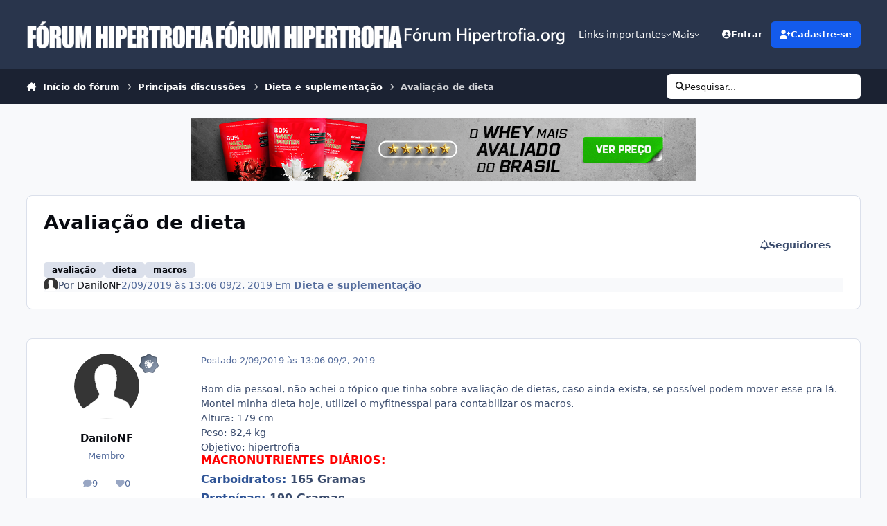

--- FILE ---
content_type: text/html;charset=UTF-8
request_url: https://www.hipertrofia.org/forum/topic/234504-avalia%C3%A7%C3%A3o-de-dieta/
body_size: 25639
content:
<!DOCTYPE html>
<html lang="pt-BR" dir="ltr" 

data-ips-path="/forum/topic/234504-avaliação-de-dieta/"
data-ips-scheme='system'
data-ips-scheme-active='system'
data-ips-scheme-default='system'
data-ips-theme="48"
data-ips-scheme-toggle="true"


    data-ips-guest


data-ips-theme-setting-change-scheme='1'
data-ips-theme-setting-link-panels='1'
data-ips-theme-setting-nav-bar-icons='0'
data-ips-theme-setting-mobile-icons-location='footer'
data-ips-theme-setting-mobile-footer-labels='1'
data-ips-theme-setting-sticky-sidebar='1'
data-ips-theme-setting-flip-sidebar='0'

data-ips-layout='default'



>
	<head data-ips-hook="head">


<!--CT: preload-->
<link rel="preconnect" href="https://pagead2.googlesyndication.com" crossorigin>
<link rel="preconnect" href="https://googleads.g.doubleclick.net" crossorigin>
<link rel="preconnect" href="https://www.google-analytics.com" crossorigin>
<link rel="dns-prefetch" href="https://pagead2.googlesyndication.com">
<link rel="dns-prefetch" href="https://googleads.g.doubleclick.net">
<link rel="dns-prefetch" href="https://www.google-analytics.com">

		<meta charset="utf-8">
		<title data-ips-hook="title"> Avaliação de dieta - Dieta e suplementação - Fórum Hipertrofia.org</title>
		
		
		
		

	
	<script>(() => document.documentElement.setAttribute('data-ips-scheme', (window.matchMedia('(prefers-color-scheme:dark)').matches) ? 'dark':'light'))();</script>

		


	<script>
		(() => {
			function getCookie(n) {
				let v = `; ${document.cookie}`, parts = v.split(`; ${n}=`);
				if (parts.length === 2) return parts.pop().split(';').shift();
			}
			
			const s = getCookie('ips4_scheme_preference');
			if(!s || s === document.documentElement.getAttribute("data-ips-scheme-active")) return;
			if(s === "system"){
				document.documentElement.setAttribute('data-ips-scheme',(window.matchMedia('(prefers-color-scheme:dark)').matches)?'dark':'light');
			} else {
				document.documentElement.setAttribute("data-ips-scheme",s);
			}
			document.documentElement.setAttribute("data-ips-scheme-active",s);
		})();
	</script>

		
		
		
		
		


	<!--!Font Awesome Free 6 by @fontawesome - https://fontawesome.com License - https://fontawesome.com/license/free Copyright 2024 Fonticons, Inc.-->
	<link rel='stylesheet' href='//www.hipertrofia.org/forum/applications/core/interface/static/fontawesome/css/all.min.css?v=6.7.2'>



	<link rel='stylesheet' href='//www.hipertrofia.org/forum/static/css/core_global_framework_framework.css?v=4e52a1ea3c1767211068'>

	<link rel='stylesheet' href='//www.hipertrofia.org/forum/static/css/core_front_core.css?v=4e52a1ea3c1767211068'>

	<link rel='stylesheet' href='//www.hipertrofia.org/forum/static/css/forums_front_forums.css?v=4e52a1ea3c1767211068'>

	<link rel='stylesheet' href='//www.hipertrofia.org/forum/static/css/forums_front_topics.css?v=4e52a1ea3c1767211068'>


<!-- Content Config CSS Properties -->
<style id="contentOptionsCSS">
    :root {
        --i-embed-max-width: 100%;
        --i-embed-default-width: 500px;
        --i-embed-media-max-width: 100%;
    }
</style>



	
	
	<style id="themeVariables">
		
			:root{

--set__i-logo--he: 40;
--set__i-mobile-logo--he: 40;
--set__logo-light: url('https://www.hipertrofia.org/forum/uploads/set_resources_48/6d538d11ecfced46f459ee300b5e80ec_logo_b6d332.png');
--set__mobile-logo-light: url('https://www.hipertrofia.org/forum/uploads/set_resources_48/6d538d11ecfced46f459ee300b5e80ec_logoClassic_ad7d99.png');
--set__logo-dark: url('https://www.hipertrofia.org/forum/uploads/set_resources_48/6d538d11ecfced46f459ee300b5e80ec_logo_4c0841.png');
--set__mobile-logo-dark: url('https://www.hipertrofia.org/forum/uploads/set_resources_48/6d538d11ecfced46f459ee300b5e80ec_logo_3ee954.png');
--set__i-logo--fo-fa: var(--i-font-family_roboto-flex);
--set__i-logo--fo-we: 483;
--set__i-desktop-logo--fo-si: 25;

}
		
	</style>

	
		<style id="themeCustomCSS">
			 .container-home-g{display:flex;justify-content:center;padding-top:5px;padding-bottom:5px;}div[data-ips-ad="topic_view"]{text-align:center;}.ipsRichText__table-wrapper table td{padding:0 !important;}.ipsRichText__table-wrapper table td p{margin:0 !important;height:100%;}.ipsRichText__table-wrapper table td:not(:has(mark)) p{padding-left:5px;padding-right:5px;padding:8px 10px;}.ipsRichText__table-wrapper table td p mark{display:block;width:100%;height:100%;box-sizing:border-box;padding:8px 10px;}.ipsMessage.ipsMessage--success.ipsPull{margin-bottom:15px;}.conteudo-avaliacao-ciclo{margin-top:10px;}.regras-custom-container{max-width:100%;margin:0 auto;}.regras-custom-title{text-align:center;font-size:15px;font-weight:bold;margin-bottom:5px;}.regras-custom-item{}.regras-custom-summary{cursor:pointer;font-weight:bold;padding:5px 0;list-style:none;}.regras-custom-summary::-webkit-details-marker{display:none;}.regras-custom-summary::before{content:"+";font-size:1.5em;font-weight:normal;padding-right:10px;}details[open] .regras-custom-summary::before{content:"-";}.regras-custom-text{margin-top:0;margin-bottom:5px;padding-left:20px;padding-right:20px;line-height:1.5;opacity:0.9;}.adsense-post{max-width:100%;text-align:center;margin:10px auto;overflow:hidden;display:block;}.adsense-post .adsbygoogle{display:inline-block;background:transparent !important;}.adsense-post ins, .adsense-post iframe{max-width:100% !important;box-sizing:border-box;}Aqui está um CSS robusto e moderno para resolver essa questão. Como você solicitou exclusividade na classe da div (.aspira) sem tocar no CSS do container pai, utilizei uma abordagem que garante que a caixa pareça um "alerta" (com o vermelho no lugar óbvio:fundo suave e borda forte) e centralize o texto internamente. CSS .aspira{display:flex;flex-direction:column;justify-content:center;align-items:center;text-align:center;margin:2rem auto;max-width:800px;width:90%;}.aspira-texto-destacado{color:#cbc56d;font-weight:bold;}.aspira .aspira-p{margin-top:15px;margin-bottom:15px;}.aspira .aspira-h2{font-size:20px;color:#cd3737;margin-bottom:20px;}.ipsCopyright__user{display:none;}.ipsCopyright{gap:0 5px;}
		</style>
	

	


		



	<meta name="viewport" content="width=device-width, initial-scale=1, viewport-fit=cover">
	<meta name="apple-mobile-web-app-status-bar-style" content="black-translucent">
	
	
		
		
	
	
		<meta name="twitter:card" content="summary">
	
	
	
		
			
				
					<meta property="og:title" content=" Avaliação de dieta">
				
			
		
	
		
			
				
					<meta property="og:type" content="website">
				
			
		
	
		
			
				
					<meta property="og:url" content="https://www.hipertrofia.org/forum/topic/234504-avalia%C3%A7%C3%A3o-de-dieta/">
				
			
		
	
		
			
				
					<meta name="description" content="Bom dia pessoal, não achei o tópico que tinha sobre avaliação de dietas, caso ainda exista, se possível podem mover esse pra lá. Montei minha dieta hoje, utilizei o myfitnesspal para contabilizar os macros. Altura: 179 cm Peso: 82,4 kg Objetivo: hipertrofia MACRONUTRIENTES DIÁRIOS: Carboidratos: ...">
				
			
		
	
		
			
				
					<meta property="og:description" content="Bom dia pessoal, não achei o tópico que tinha sobre avaliação de dietas, caso ainda exista, se possível podem mover esse pra lá. Montei minha dieta hoje, utilizei o myfitnesspal para contabilizar os macros. Altura: 179 cm Peso: 82,4 kg Objetivo: hipertrofia MACRONUTRIENTES DIÁRIOS: Carboidratos: ...">
				
			
		
	
		
			
				
					<meta property="og:updated_time" content="2019-09-11T13:19:17Z">
				
			
		
	
		
			
				
					<meta name="keywords" content="avaliação, dieta, macros">
				
			
		
	
		
			
				
					<meta property="og:site_name" content="Fórum Hipertrofia.org">
				
			
		
	
		
			
				
					<meta property="og:locale" content="pt_BR">
				
			
		
	
	
		
			<link rel="canonical" href="https://www.hipertrofia.org/forum/topic/234504-avalia%C3%A7%C3%A3o-de-dieta/">
		
	
	
	
	
	
	<link rel="manifest" href="https://www.hipertrofia.org/forum/manifest.webmanifest/">
	
		<meta name="theme-color" content="#000000">
	
	

	
	
		
	
		
	
		
	
		
	
		
	
		
	
		
	
		
	
		
	
		
	
		
	
		
	
		
	
		
	
		
	
		
	
		
	
		
	
		
	
		
	
		
	
		
	
		
	
		
			<link rel="apple-touch-icon" href="https://www.hipertrofia.org/forum/uploads/monthly_2023_03/apple-touch-icon-180x180.png?v=1724838473">
		
	

	
	


		

	</head>
	<body data-ips-hook="body" class="ipsApp ipsApp_front " data-contentClass="IPS\forums\Topic" data-controller="core.front.core.app" data-pageApp="forums" data-pageLocation="front" data-pageModule="forums" data-pageController="topic" data-id="234504" >
		<a href="#ipsLayout__main" class="ipsSkipToContent">Ir para conteúdo</a>
		
		
		

<i-pull-to-refresh aria-hidden="true">
	<div class="iPullToRefresh"></div>
</i-pull-to-refresh>
		


	<i-pwa-install id="ipsPwaInstall">
		
		
			
		
			
		
			
		
			
		
			
		
			
		
			
		
			
		
			
		
			
		
			
		
			
		
			
		
			
		
			
		
			
		
			
		
			
		
			
		
			
		
			
		
			
		
			
		
			
				<img src="https://www.hipertrofia.org/forum/uploads/monthly_2023_03/apple-touch-icon-180x180.png" alt="" width="180" height="180" class="iPwaInstall__icon">
			
		
		<div class="iPwaInstall__content">
			<div class="iPwaInstall__title">Acessar app</div>
			<p class="iPwaInstall__desc">Navegue melhor pelo fórum. <strong>Entenda</strong>.</p>
		</div>
		<button type="button" class="iPwaInstall__learnMore" popovertarget="iPwaInstall__learnPopover">Saiba mais</button>
		<button type="button" class="iPwaInstall__dismiss" id="iPwaInstall__dismiss"><span aria-hidden="true">&times;</span><span class="ipsInvisible">Fechar</span></button>
	</i-pwa-install>
	
	<i-card popover id="iPwaInstall__learnPopover">
		<button class="iCardDismiss" type="button" tabindex="-1" popovertarget="iPwaInstall__learnPopover" popovertargetaction="hide">Fechar</button>
		<div class="iCard">
			<div class="iCard__content iPwaInstallPopover">
				<div class="i-flex i-gap_2">
					
						
					
						
					
						
					
						
					
						
					
						
					
						
					
						
					
						
					
						
					
						
					
						
					
						
					
						
					
						
					
						
					
						
					
						
					
						
					
						
					
						
					
						
					
						
					
						
							<img src="https://www.hipertrofia.org/forum/uploads/monthly_2023_03/apple-touch-icon-180x180.png" alt="" width="180" height="180" class="iPwaInstallPopover__icon">
						
					
					<div class="i-flex_11 i-align-self_center">
						<div class="i-font-weight_700 i-color_hard">Fórum Hipertrofia.org</div>
						<p>Um aplicativo em tela cheia na sua tela inicial com notificações push, selos e muito mais.</p>
					</div>
				</div>

				<div class="iPwaInstallPopover__ios">
					<div class="iPwaInstallPopover__title">
						<svg xmlns="http://www.w3.org/2000/svg" viewBox="0 0 384 512"><path d="M318.7 268.7c-.2-36.7 16.4-64.4 50-84.8-18.8-26.9-47.2-41.7-84.7-44.6-35.5-2.8-74.3 20.7-88.5 20.7-15 0-49.4-19.7-76.4-19.7C63.3 141.2 4 184.8 4 273.5q0 39.3 14.4 81.2c12.8 36.7 59 126.7 107.2 125.2 25.2-.6 43-17.9 75.8-17.9 31.8 0 48.3 17.9 76.4 17.9 48.6-.7 90.4-82.5 102.6-119.3-65.2-30.7-61.7-90-61.7-91.9zm-56.6-164.2c27.3-32.4 24.8-61.9 24-72.5-24.1 1.4-52 16.4-67.9 34.9-17.5 19.8-27.8 44.3-25.6 71.9 26.1 2 49.9-11.4 69.5-34.3z"/></svg>
						<span>Para instalar este aplicativo no iOS e iPadOS</span>
					</div>
					<ol class="ipsList ipsList--bullets i-color_soft i-margin-top_2">
						<li>Toque no ícone <svg xmlns='http://www.w3.org/2000/svg' viewBox='0 0 416 550.4' class='iPwaInstallPopover__svg'><path d='M292.8 129.6 208 44.8l-84.8 84.8-22.4-22.4L208 0l107.2 107.2-22.4 22.4Z'/><path d='M192 22.4h32v336h-32v-336Z'/><path d='M368 550.4H48c-27.2 0-48-20.8-48-48v-288c0-27.2 20.8-48 48-48h112v32H48c-9.6 0-16 6.4-16 16v288c0 9.6 6.4 16 16 16h320c9.6 0 16-6.4 16-16v-288c0-9.6-6.4-16-16-16H256v-32h112c27.2 0 48 20.8 48 48v288c0 27.2-20.8 48-48 48Z'/></svg> Compartilhar no Safari</li>
						<li>Role o menu e toque em <strong>Adicionar à Tela de Início</strong>.</li>
						<li>Toque em <strong>Adicionar</strong> no canto superior direito.</li>
					</ol>
				</div>
				<div class="iPwaInstallPopover__android">
					<div class="iPwaInstallPopover__title">
						<svg xmlns="http://www.w3.org/2000/svg" viewBox="0 0 576 512"><path d="M420.6 301.9a24 24 0 1 1 24-24 24 24 0 0 1 -24 24m-265.1 0a24 24 0 1 1 24-24 24 24 0 0 1 -24 24m273.7-144.5 47.9-83a10 10 0 1 0 -17.3-10h0l-48.5 84.1a301.3 301.3 0 0 0 -246.6 0L116.2 64.5a10 10 0 1 0 -17.3 10h0l47.9 83C64.5 202.2 8.2 285.6 0 384H576c-8.2-98.5-64.5-181.8-146.9-226.6"/></svg>
						<span>Para instalar este aplicativo no Android</span>
					</div>
					<ol class="ipsList ipsList--bullets i-color_soft i-margin-top_2">
						<li>Toque no menu de 3 pontos (⋮) no canto superior direito do navegador.</li>
						<li>Toque em <strong>Adicionar à tela inicial</strong> ou <strong>Instalar aplicativo</strong>.</li>
						<li>Confirme tocando em <strong>Instalar</strong>.</li>
					</ol>
				</div>
			</div>
		</div>
	</i-card>

		
		<div class="ipsLayout" id="ipsLayout" data-ips-hook="layout">
			
			<div class="ipsLayout__app" data-ips-hook="app">
				
				<div data-ips-hook="mobileHeader" class="ipsMobileHeader ipsResponsive_header--mobile">
					
<a href="https://www.hipertrofia.org/forum/" data-ips-hook="logo" class="ipsLogo ipsLogo--mobile" accesskey="1">
	
		

    
    
    
    <picture class='ipsLogo__image ipsLogo__image--light'>
        <source srcset="[data-uri]" media="(min-width: 980px)">
        <img src="https://www.hipertrofia.org/forum/uploads/set_resources_48/6d538d11ecfced46f459ee300b5e80ec_logoClassic_8ee44e.png" width="340" height="50" alt='Fórum Hipertrofia.org' data-ips-theme-image='mobile-logo-light'>
    </picture>

		

    
    
    
    <picture class='ipsLogo__image ipsLogo__image--dark'>
        <source srcset="[data-uri]" media="(min-width: 980px)">
        <img src="https://www.hipertrofia.org/forum/uploads/set_resources_48/6d538d11ecfced46f459ee300b5e80ec_logo_afe3d4.png" width="340" height="50" alt='Fórum Hipertrofia.org' data-ips-theme-image='mobile-logo-dark'>
    </picture>

	
  	<div class="ipsLogo__text">
		<span class="ipsLogo__name" data-ips-theme-text="set__i-logo-text">F&oacute;rum Hipertrofia.org</span>
		
			<span class="ipsLogo__slogan" data-ips-theme-text="set__i-logo-slogan"></span>
		
	</div>
</a>
					
<ul data-ips-hook="mobileNavHeader" class="ipsMobileNavIcons ipsResponsive_header--mobile">
	
		<li data-el="guest">
			<button type="button" class="ipsMobileNavIcons__button ipsMobileNavIcons__button--primary" aria-controls="ipsOffCanvas--guest" aria-expanded="false" data-ipscontrols>
				<span>Entre</span>
			</button>
		</li>
	
	
	
		
	
    
	
	
</ul>
				</div>
				
				


				
					
<nav class="ipsBreadcrumb ipsBreadcrumb--mobile ipsResponsive_header--mobile" aria-label="Breadcrumbs" >
	<ol itemscope itemtype="https://schema.org/BreadcrumbList" class="ipsBreadcrumb__list">
		<li itemprop="itemListElement" itemscope itemtype="https://schema.org/ListItem">
			<a title="Início do fórum" href="https://www.hipertrofia.org/forum/" itemprop="item">
				<i class="fa-solid fa-house-chimney"></i> <span itemprop="name">Início do fórum</span>
			</a>
			<meta itemprop="position" content="1">
		</li>
		
		
		
			
				<li itemprop="itemListElement" itemscope itemtype="https://schema.org/ListItem">
					<a href="https://www.hipertrofia.org/forum/forum/1-principais-discuss%C3%B5es/" itemprop="item">
						<span itemprop="name">Principais discussões </span>
					</a>
					<meta itemprop="position" content="2">
				</li>
			
			
		
			
				<li itemprop="itemListElement" itemscope itemtype="https://schema.org/ListItem">
					<a href="https://www.hipertrofia.org/forum/forum/6-dieta-e-suplementa%C3%A7%C3%A3o/" itemprop="item">
						<span itemprop="name">Dieta e suplementação </span>
					</a>
					<meta itemprop="position" content="3">
				</li>
			
			
		
			
				<li aria-current="location" itemprop="itemListElement" itemscope itemtype="https://schema.org/ListItem">
					<span itemprop="name"> Avaliação de dieta</span>
					<meta itemprop="position" content="4">
				</li>
			
			
		
	</ol>
	<ul class="ipsBreadcrumb__feed" data-ips-hook="feed">
		
		<li >
			<a data-action="defaultStream" href="https://www.hipertrofia.org/forum/discover/" ><i class="fa-regular fa-file-lines"></i> <span data-role="defaultStreamName">Todas as atividades recentes</span></a>
		</li>
	</ul>
</nav>
				
				
					<header data-ips-hook="header" class="ipsHeader ipsResponsive_header--desktop">
						
						
							<div data-ips-hook="primaryHeader" class="ipsHeader__primary" >
								<div class="ipsWidth ipsHeader__align">
									<div data-ips-header-position="4" class="ipsHeader__start">


	
		<div data-ips-header-content='logo'>
			<!-- logo -->
			
				
<a href="https://www.hipertrofia.org/forum/" data-ips-hook="logo" class="ipsLogo ipsLogo--desktop" accesskey="1">
	
		

    
    
    
    <picture class='ipsLogo__image ipsLogo__image--light'>
        <source srcset="[data-uri]" media="(max-width: 979px)">
        <img src="https://www.hipertrofia.org/forum/uploads/set_resources_48/6d538d11ecfced46f459ee300b5e80ec_logo_ebf74a.png" width="340" height="50" alt='Fórum Hipertrofia.org' data-ips-theme-image='logo-light'>
    </picture>

		

    
    
    
    <picture class='ipsLogo__image ipsLogo__image--dark'>
        <source srcset="[data-uri]" media="(max-width: 979px)">
        <img src="https://www.hipertrofia.org/forum/uploads/set_resources_48/6d538d11ecfced46f459ee300b5e80ec_logo_bc68ac.png" width="340" height="50" alt='Fórum Hipertrofia.org' data-ips-theme-image='logo-dark'>
    </picture>

	
  	<div class="ipsLogo__text">
		<span class="ipsLogo__name" data-ips-theme-text="set__i-logo-text">F&oacute;rum Hipertrofia.org</span>
		
			<span class="ipsLogo__slogan" data-ips-theme-text="set__i-logo-slogan"></span>
		
	</div>
</a>
			
			
			    
			    
			    
			    
			
		</div>
	

	

	

	

	
</div>
									<div data-ips-header-position="5" class="ipsHeader__center">


	

	
		<div data-ips-header-content='navigation'>
			<!-- navigation -->
			
			
			    
				    


<nav data-ips-hook="navBar" class="ipsNav" aria-label="Primary">
	<i-navigation-menu>
		<ul class="ipsNavBar" data-role="menu">
			


	
		
		
		
		<li  data-id="217"  data-navApp="core" data-navExt="Menu" >
			
			
				
					<button aria-expanded="false" aria-controls="elNavSecondary_217" data-ipscontrols type="button">
						<span class="ipsNavBar__icon" aria-hidden="true">
							
								<i class="fa-solid fa-sitemap"></i>
							
						</span>
						<span class="ipsNavBar__text">
							<span class="ipsNavBar__label">Links importantes</span>
							<i class="fa-solid fa-angle-down"></i>
						</span>
					</button>
					
						<ul class='ipsNav__dropdown' id='elNavSecondary_217' data-ips-hidden-light-dismiss hidden>
							


	
		
		
		
		<li  data-id="218"  data-navApp="core" data-navExt="CustomItem" >
			
			
				
					<a href="https://www.hipertrofia.org/blog/"  data-navItem-id="218" >
						<span class="ipsNavBar__icon" aria-hidden="true">
							
								<i class="fa-solid fa-newspaper"></i>
							
						</span>
						<span class="ipsNavBar__text">
							<span class="ipsNavBar__label">Artigos e notícias</span>
						</span>
					</a>
				
			
		</li>
	

	
		
		
		
		<li  data-id="220"  data-navApp="core" data-navExt="Menu" >
			
			
				<button aria-expanded="false" aria-controls="elNavSecondary_220" data-ipscontrols type="button">
					<span class="ipsNavBar__icon" aria-hidden="true">
						
							<i class="fa-solid" style="--icon:'\f1c5'"></i>
						
					</span>
					<span class="ipsNavBar__text">
						<span class="ipsNavBar__label">Guia de melhores exercícios</span>
						<i class="fa-solid fa-angle-down"></i>
					</span>
				</button>
				
					<ul class='ipsNav__dropdown' id='elNavSecondary_220'  hidden>
						

	
		
			<li >
				<a href='https://www.hipertrofia.org/blog/exercicios-de-musculacao/exercicios-para-triceps/' >
					<span class="ipsNavBar__icon" aria-hidden="true">
						
							<i class="fa-solid" style="--icon:'\f1c5'"></i>
						
					</span>
					<span class="ipsNavBar__text">
						<span class="ipsNavBar__label">Exercícios para tríceps</span>
					</span>
				</a>
			</li>
		
	

	
		
			<li >
				<a href='https://www.hipertrofia.org/blog/2019/04/17/exercicios-para-biceps/' >
					<span class="ipsNavBar__icon" aria-hidden="true">
						
							<i class="fa-solid" style="--icon:'\f1c5'"></i>
						
					</span>
					<span class="ipsNavBar__text">
						<span class="ipsNavBar__label">Exercícios para bíceps</span>
					</span>
				</a>
			</li>
		
	

	
		
			<li >
				<a href='https://www.hipertrofia.org/blog/2017/12/26/exercicios-para-peito/' >
					<span class="ipsNavBar__icon" aria-hidden="true">
						
							<i class="fa-solid" style="--icon:'\f1c5'"></i>
						
					</span>
					<span class="ipsNavBar__text">
						<span class="ipsNavBar__label">Exercícios para peito</span>
					</span>
				</a>
			</li>
		
	

	
		
			<li >
				<a href='https://www.hipertrofia.org/blog/2019/05/05/exercicios-para-costas/' >
					<span class="ipsNavBar__icon" aria-hidden="true">
						
							<i class="fa-solid" style="--icon:'\f1c5'"></i>
						
					</span>
					<span class="ipsNavBar__text">
						<span class="ipsNavBar__label">Exercícios para costas</span>
					</span>
				</a>
			</li>
		
	

	
		
			<li >
				<a href='https://www.hipertrofia.org/blog/2024/07/24/exercicios-para-pernas/' >
					<span class="ipsNavBar__icon" aria-hidden="true">
						
							<i class="fa-solid" style="--icon:'\f1c5'"></i>
						
					</span>
					<span class="ipsNavBar__text">
						<span class="ipsNavBar__label">Exercícios para pernas</span>
					</span>
				</a>
			</li>
		
	

	
		
			<li >
				<a href='https://www.hipertrofia.org/blog/exercicios-de-musculacao/' >
					<span class="ipsNavBar__icon" aria-hidden="true">
						
							<i class="fa-solid fa-arrow-right-from-bracket"></i>
						
					</span>
					<span class="ipsNavBar__text">
						<span class="ipsNavBar__label">Mais grupos musculares</span>
					</span>
				</a>
			</li>
		
	

					</ul>
				
			
		</li>
	

	
		
		
		
		<li  data-id="48"  data-navApp="core" data-navExt="CustomItem" >
			
			
				
					<a href="https://www.hipertrofia.org/blog/2019/04/29/calculadora-de-macros/"  data-navItem-id="48" >
						<span class="ipsNavBar__icon" aria-hidden="true">
							
								<i class="fa-solid fa-calculator"></i>
							
						</span>
						<span class="ipsNavBar__text">
							<span class="ipsNavBar__label">Calculadora de macros e calorias diários</span>
						</span>
					</a>
				
			
		</li>
	

	
		
		
		
		<li  data-id="171"  data-navApp="core" data-navExt="Menu" >
			
			
				<button aria-expanded="false" aria-controls="elNavSecondary_171" data-ipscontrols type="button">
					<span class="ipsNavBar__icon" aria-hidden="true">
						
							<i class="fa-regular fa-file-lines"></i>
						
					</span>
					<span class="ipsNavBar__text">
						<span class="ipsNavBar__label">Divisões de treino</span>
						<i class="fa-solid fa-angle-down"></i>
					</span>
				</button>
				
					<ul class='ipsNav__dropdown' id='elNavSecondary_171'  hidden>
						

	
		
			<li >
				<a href='https://www.hipertrofia.org/blog/2018/12/04/treino-ab/' >
					<span class="ipsNavBar__icon" aria-hidden="true">
						
							<i class="fa-solid" style="--icon:'\f1c5'"></i>
						
					</span>
					<span class="ipsNavBar__text">
						<span class="ipsNavBar__label">Treino AB</span>
					</span>
				</a>
			</li>
		
	

	
		
			<li >
				<a href='https://www.hipertrofia.org/blog/2018/12/17/treino-abc/' >
					<span class="ipsNavBar__icon" aria-hidden="true">
						
							<i class="fa-solid" style="--icon:'\f1c5'"></i>
						
					</span>
					<span class="ipsNavBar__text">
						<span class="ipsNavBar__label">Treino ABC</span>
					</span>
				</a>
			</li>
		
	

	
		
			<li >
				<a href='https://www.hipertrofia.org/blog/2018/07/19/treino-abcd/' >
					<span class="ipsNavBar__icon" aria-hidden="true">
						
							<i class="fa-solid" style="--icon:'\f1c5'"></i>
						
					</span>
					<span class="ipsNavBar__text">
						<span class="ipsNavBar__label">Treino ABCD</span>
					</span>
				</a>
			</li>
		
	

	
		
			<li >
				<a href='https://www.hipertrofia.org/blog/2020/09/28/push-pull-legs-para-hipertrofia/' >
					<span class="ipsNavBar__icon" aria-hidden="true">
						
							<i class="fa-solid" style="--icon:'\f1c5'"></i>
						
					</span>
					<span class="ipsNavBar__text">
						<span class="ipsNavBar__label">Treino Push Pull Legs</span>
					</span>
				</a>
			</li>
		
	

	
		
			<li >
				<a href='https://www.hipertrofia.org/blog/2014/12/24/treino-upperlower-para-forca-e-hipertrofia/' >
					<span class="ipsNavBar__icon" aria-hidden="true">
						
							<i class="fa-solid" style="--icon:'\f1c5'"></i>
						
					</span>
					<span class="ipsNavBar__text">
						<span class="ipsNavBar__label">Treino Upper Lower</span>
					</span>
				</a>
			</li>
		
	

	
		
			<li >
				<a href='https://www.hipertrofia.org/blog/2023/09/06/treino-full-body-3-vezes-por-semana/' >
					<span class="ipsNavBar__icon" aria-hidden="true">
						
							<i class="fa-solid" style="--icon:'\f1c5'"></i>
						
					</span>
					<span class="ipsNavBar__text">
						<span class="ipsNavBar__label">Treino fullbody</span>
					</span>
				</a>
			</li>
		
	

	
		
			<li >
				<a href='https://www.hipertrofia.org/blog/2024/02/29/treino-upper-lower-push-pull-legs/' >
					<span class="ipsNavBar__icon" aria-hidden="true">
						
							<i class="fa-solid" style="--icon:'\f1c5'"></i>
						
					</span>
					<span class="ipsNavBar__text">
						<span class="ipsNavBar__label">Upper Lower + Push Pull Legs</span>
					</span>
				</a>
			</li>
		
	

	
		
			<li >
				<a href='https://www.hipertrofia.org/blog/2017/08/22/treino-abcde/' >
					<span class="ipsNavBar__icon" aria-hidden="true">
						
							<i class="fa-solid" style="--icon:'\f1c5'"></i>
						
					</span>
					<span class="ipsNavBar__text">
						<span class="ipsNavBar__label">Treino ABCDE</span>
					</span>
				</a>
			</li>
		
	

	
		
			<li >
				<a href='https://www.hipertrofia.org/blog/2023/08/28/treino-abc-2x-para-hipertrofia/' >
					<span class="ipsNavBar__icon" aria-hidden="true">
						
							<i class="fa-solid" style="--icon:'\f1c5'"></i>
						
					</span>
					<span class="ipsNavBar__text">
						<span class="ipsNavBar__label">Treino ABC 2x</span>
					</span>
				</a>
			</li>
		
	

	
		
			<li >
				<a href='https://www.hipertrofia.org/blog/category/treinos-para-hipertrofia/' >
					<span class="ipsNavBar__icon" aria-hidden="true">
						
							<i class="fa-solid" style="--icon:'\f1c5'"></i>
						
					</span>
					<span class="ipsNavBar__text">
						<span class="ipsNavBar__label">Ver mais treinos de musculação</span>
					</span>
				</a>
			</li>
		
	

					</ul>
				
			
		</li>
	

	
		
		
		
		<li  data-id="206"  data-navApp="core" data-navExt="Menu" >
			
			
				<button aria-expanded="false" aria-controls="elNavSecondary_206" data-ipscontrols type="button">
					<span class="ipsNavBar__icon" aria-hidden="true">
						
							<i class="fa-brands fa-react"></i>
						
					</span>
					<span class="ipsNavBar__text">
						<span class="ipsNavBar__label">Recursos ergogênicos</span>
						<i class="fa-solid fa-angle-down"></i>
					</span>
				</button>
				
					<ul class='ipsNav__dropdown' id='elNavSecondary_206'  hidden>
						

	
		
			<li >
				<a href='https://www.hipertrofia.org/blog/2025/04/14/enantato-de-testosterona/' >
					<span class="ipsNavBar__icon" aria-hidden="true">
						
							<i class="fa-solid" style="--icon:'\f1c5'"></i>
						
					</span>
					<span class="ipsNavBar__text">
						<span class="ipsNavBar__label">Enantato de testosterona</span>
					</span>
				</a>
			</li>
		
	

	
		
			<li >
				<a href='https://www.hipertrofia.org/blog/2017/08/10/deca-durabolin/' >
					<span class="ipsNavBar__icon" aria-hidden="true">
						
							<i class="fa-solid" style="--icon:'\f1c5'"></i>
						
					</span>
					<span class="ipsNavBar__text">
						<span class="ipsNavBar__label">Nandrolona (Deca)</span>
					</span>
				</a>
			</li>
		
	

	
		
			<li >
				<a href='https://www.hipertrofia.org/blog/2017/08/06/durateston/' >
					<span class="ipsNavBar__icon" aria-hidden="true">
						
							<i class="fa-solid" style="--icon:'\f1c5'"></i>
						
					</span>
					<span class="ipsNavBar__text">
						<span class="ipsNavBar__label">Durateston</span>
					</span>
				</a>
			</li>
		
	

	
		
			<li >
				<a href='https://www.hipertrofia.org/blog/2018/08/03/dianabol/' >
					<span class="ipsNavBar__icon" aria-hidden="true">
						
							<i class="fa-solid" style="--icon:'\f1c5'"></i>
						
					</span>
					<span class="ipsNavBar__text">
						<span class="ipsNavBar__label">Dianabol</span>
					</span>
				</a>
			</li>
		
	

	
		
			<li >
				<a href='https://www.hipertrofia.org/blog/2019/08/01/masteron-drostanolona/' >
					<span class="ipsNavBar__icon" aria-hidden="true">
						
							<i class="fa-solid" style="--icon:'\f1c5'"></i>
						
					</span>
					<span class="ipsNavBar__text">
						<span class="ipsNavBar__label">Masteron</span>
					</span>
				</a>
			</li>
		
	

	
		
			<li >
				<a href='https://www.hipertrofia.org/blog/2017/11/29/hemogenin-oximetolona/' >
					<span class="ipsNavBar__icon" aria-hidden="true">
						
							<i class="fa-solid" style="--icon:'\f1c5'"></i>
						
					</span>
					<span class="ipsNavBar__text">
						<span class="ipsNavBar__label">Hemogenin</span>
					</span>
				</a>
			</li>
		
	

	
		
			<li >
				<a href='https://www.hipertrofia.org/blog/2017/08/07/boldenona/' >
					<span class="ipsNavBar__icon" aria-hidden="true">
						
							<i class="fa-solid" style="--icon:'\f1c5'"></i>
						
					</span>
					<span class="ipsNavBar__text">
						<span class="ipsNavBar__label">Boldenona</span>
					</span>
				</a>
			</li>
		
	

	
		
			<li >
				<a href='https://www.hipertrofia.org/blog/2016/04/11/trembolona/' >
					<span class="ipsNavBar__icon" aria-hidden="true">
						
							<i class="fa-solid" style="--icon:'\f1c5'"></i>
						
					</span>
					<span class="ipsNavBar__text">
						<span class="ipsNavBar__label">Trembolona</span>
					</span>
				</a>
			</li>
		
	

	
		
			<li >
				<a href='https://www.hipertrofia.org/blog/2018/08/24/gh/' >
					<span class="ipsNavBar__icon" aria-hidden="true">
						
							<i class="fa-solid" style="--icon:'\f1c5'"></i>
						
					</span>
					<span class="ipsNavBar__text">
						<span class="ipsNavBar__label">GH</span>
					</span>
				</a>
			</li>
		
	

	
		
			<li >
				<a href='https://www.hipertrofia.org/blog/category/recursos-ergogenicos/' >
					<span class="ipsNavBar__icon" aria-hidden="true">
						
							<i class="fa-solid" style="--icon:'\f1c5'"></i>
						
					</span>
					<span class="ipsNavBar__text">
						<span class="ipsNavBar__label">Mais sobre recursos ergogênicos</span>
					</span>
				</a>
			</li>
		
	

					</ul>
				
			
		</li>
	

	
		
		
		
		<li  data-id="167"  data-navApp="core" data-navExt="Menu" >
			
			
				<button aria-expanded="false" aria-controls="elNavSecondary_167" data-ipscontrols type="button">
					<span class="ipsNavBar__icon" aria-hidden="true">
						
							<i class="fa-solid fa-bottle-water"></i>
						
					</span>
					<span class="ipsNavBar__text">
						<span class="ipsNavBar__label">Suplementação</span>
						<i class="fa-solid fa-angle-down"></i>
					</span>
				</button>
				
					<ul class='ipsNav__dropdown' id='elNavSecondary_167'  hidden>
						

	
		
			<li >
				<a href='https://www.hipertrofia.org/blog/2025/04/04/melhores-creatinas/' >
					<span class="ipsNavBar__icon" aria-hidden="true">
						
							<i class="fa-solid" style="--icon:'\f1c5'"></i>
						
					</span>
					<span class="ipsNavBar__text">
						<span class="ipsNavBar__label">Melhores creatinas de 2025</span>
					</span>
				</a>
			</li>
		
	

	
		
			<li >
				<a href='https://www.hipertrofia.org/blog/2023/03/17/melhores-pre-treinos/' >
					<span class="ipsNavBar__icon" aria-hidden="true">
						
							<i class="fa-solid" style="--icon:'\f1c5'"></i>
						
					</span>
					<span class="ipsNavBar__text">
						<span class="ipsNavBar__label">Melhores pré-treinos nacionais de 2025</span>
					</span>
				</a>
			</li>
		
	

	
		
			<li >
				<a href='https://www.hipertrofia.org/blog/2025/03/30/melhores-whey-protein/' >
					<span class="ipsNavBar__icon" aria-hidden="true">
						
							<i class="fa-solid" style="--icon:'\f1c5'"></i>
						
					</span>
					<span class="ipsNavBar__text">
						<span class="ipsNavBar__label">Melhores wheys nacionais de 2025</span>
					</span>
				</a>
			</li>
		
	

	
		
			<li >
				<a href='https://www.hipertrofia.org/blog/category/suplementacao/' >
					<span class="ipsNavBar__icon" aria-hidden="true">
						
							<i class="fa-solid" style="--icon:'\f1c5'"></i>
						
					</span>
					<span class="ipsNavBar__text">
						<span class="ipsNavBar__label">Mais sobre suplementação</span>
					</span>
				</a>
			</li>
		
	

					</ul>
				
			
		</li>
	

	

						</ul>
					
				
			
		</li>
	

	
		
		
		
		<li  data-id="199"  data-navApp="core" data-navExt="Menu" >
			
			
				
					<button aria-expanded="false" aria-controls="elNavSecondary_199" data-ipscontrols type="button">
						<span class="ipsNavBar__icon" aria-hidden="true">
							
								<i class="fa-regular fa-comments"></i>
							
						</span>
						<span class="ipsNavBar__text">
							<span class="ipsNavBar__label">Fórum</span>
							<i class="fa-solid fa-angle-down"></i>
						</span>
					</button>
					
						<ul class='ipsNav__dropdown' id='elNavSecondary_199' data-ips-hidden-light-dismiss hidden>
							


	

	
		
		
		
		<li  data-id="150"  data-navApp="core" data-navExt="CustomItem" >
			
			
				
					<a href="https://www.hipertrofia.org/forum/regras/"  data-navItem-id="150" >
						<span class="ipsNavBar__icon" aria-hidden="true">
							
								<i class="fa-solid" style="--icon:'\f1c5'"></i>
							
						</span>
						<span class="ipsNavBar__text">
							<span class="ipsNavBar__label">Regras</span>
						</span>
					</a>
				
			
		</li>
	

						</ul>
					
				
			
		</li>
	

			<li data-role="moreLi" hidden>
				<button aria-expanded="false" aria-controls="nav__more" data-ipscontrols type="button">
					<span class="ipsNavBar__icon" aria-hidden="true">
						<i class="fa-solid fa-bars"></i>
					</span>
					<span class="ipsNavBar__text">
						<span class="ipsNavBar__label">Mais</span>
						<i class="fa-solid fa-angle-down"></i>
					</span>
				</button>
				<ul class="ipsNav__dropdown" id="nav__more" data-role="moreMenu" data-ips-hidden-light-dismiss hidden></ul>
			</li>
		</ul>
		<div class="ipsNavPriority js-ipsNavPriority" aria-hidden="true">
			<ul class="ipsNavBar" data-role="clone">
				<li data-role="moreLiClone">
					<button aria-expanded="false" aria-controls="nav__more" data-ipscontrols type="button">
						<span class="ipsNavBar__icon" aria-hidden="true">
							<i class="fa-solid fa-bars"></i>
						</span>
						<span class="ipsNavBar__text">
							<span class="ipsNavBar__label">Mais</span>
							<i class="fa-solid fa-angle-down"></i>
						</span>
					</button>
				</li>
				


	
		
		
		
		<li  data-id="217"  data-navApp="core" data-navExt="Menu" >
			
			
				
					<button aria-expanded="false" aria-controls="elNavSecondary_217" data-ipscontrols type="button">
						<span class="ipsNavBar__icon" aria-hidden="true">
							
								<i class="fa-solid fa-sitemap"></i>
							
						</span>
						<span class="ipsNavBar__text">
							<span class="ipsNavBar__label">Links importantes</span>
							<i class="fa-solid fa-angle-down"></i>
						</span>
					</button>
					
				
			
		</li>
	

	
		
		
		
		<li  data-id="199"  data-navApp="core" data-navExt="Menu" >
			
			
				
					<button aria-expanded="false" aria-controls="elNavSecondary_199" data-ipscontrols type="button">
						<span class="ipsNavBar__icon" aria-hidden="true">
							
								<i class="fa-regular fa-comments"></i>
							
						</span>
						<span class="ipsNavBar__text">
							<span class="ipsNavBar__label">Fórum</span>
							<i class="fa-solid fa-angle-down"></i>
						</span>
					</button>
					
				
			
		</li>
	

			</ul>
		</div>
	</i-navigation-menu>
</nav>
			    
			    
			    
			    
			
		</div>
	

	

	

	
</div>
									<div data-ips-header-position="6" class="ipsHeader__end">


	

	

	
		<div data-ips-header-content='user'>
			<!-- user -->
			
			
			    
			    
				    

	<ul id="elUserNav" data-ips-hook="userBarGuest" class="ipsUserNav ipsUserNav--guest">
        
		
        
        
        
            
            <li id="elSignInLink" data-el="sign-in">
                <button type="button" id="elUserSignIn" popovertarget="elUserSignIn_menu" class="ipsUserNav__link">
                	<i class="fa-solid fa-circle-user"></i>
                	<span class="ipsUserNav__text">Entrar</span>
                </button>                
                
<i-dropdown popover id="elUserSignIn_menu">
	<div class="iDropdown">
		<form accept-charset='utf-8' method='post' action='https://www.hipertrofia.org/forum/login/'>
			<input type="hidden" name="csrfKey" value="704eaf71c429017cc2b68de95e5f8cd1">
			<input type="hidden" name="ref" value="aHR0cHM6Ly93d3cuaGlwZXJ0cm9maWEub3JnL2ZvcnVtL3RvcGljLzIzNDUwNC1hdmFsaWElQzMlQTclQzMlQTNvLWRlLWRpZXRhLw==">
			<div data-role="loginForm">
				
				
				
					<div class='ipsColumns ipsColumns--lines'>
						<div class='ipsColumns__primary' id='elUserSignIn_internal'>
							
<div class="">
	<h4 class="ipsTitle ipsTitle--h3 i-padding_2 i-padding-bottom_0 i-color_hard">Entrar</h4>
	<ul class='ipsForm ipsForm--vertical ipsForm--login-popup'>
		<li class="ipsFieldRow ipsFieldRow--noLabel ipsFieldRow--fullWidth">
			<label class="ipsFieldRow__label" for="login_popup_email">Endereço de e-mail</label>
			<div class="ipsFieldRow__content">
                <input type="email" class='ipsInput ipsInput--text' placeholder="Endereço de e-mail" name="auth" autocomplete="email" id='login_popup_email'>
			</div>
		</li>
		<li class="ipsFieldRow ipsFieldRow--noLabel ipsFieldRow--fullWidth">
			<label class="ipsFieldRow__label" for="login_popup_password">Senha</label>
			<div class="ipsFieldRow__content">
				<input type="password" class='ipsInput ipsInput--text' placeholder="Senha" name="password" autocomplete="current-password" id='login_popup_password'>
			</div>
		</li>
		<li class="ipsFieldRow ipsFieldRow--checkbox">
			<input type="checkbox" name="remember_me" id="remember_me_checkbox_popup" value="1" checked class="ipsInput ipsInput--toggle">
			<div class="ipsFieldRow__content">
				<label class="ipsFieldRow__label" for="remember_me_checkbox_popup">Lembrar dados</label>
				<div class="ipsFieldRow__desc">Não recomendado para computadores públicos</div>
			</div>
		</li>
		<li class="ipsSubmitRow">
			<button type="submit" name="_processLogin" value="usernamepassword" class="ipsButton ipsButton--primary i-width_100p">Entrar</button>
			
				<p class="i-color_soft i-link-color_inherit i-font-weight_500 i-font-size_-1 i-margin-top_2">
					
						<a href='https://www.hipertrofia.org/forum/lostpassword/' data-ipsDialog data-ipsDialog-title='Esqueceu sua senha?'>
					
					Esqueceu sua senha?</a>
				</p>
			
		</li>
	</ul>
</div>
						</div>
						<div class='ipsColumns__secondary i-basis_280'>
							<div id='elUserSignIn_external'>
								<p class='ipsTitle ipsTitle--h3 i-padding_2 i-padding-bottom_0 i-color_soft'>Ou entre com um desses serviços</p>
								<div class='i-grid i-gap_2 i-padding_2'>
									
										<div>
											

<button type="submit" name="_processLogin" value="3" class='ipsSocial ipsSocial--google' style="background-color: #4285F4">
	
		<span class='ipsSocial__icon'>
			
				
					<svg xmlns="http://www.w3.org/2000/svg" viewBox="0 0 488 512"><path d="M488 261.8C488 403.3 391.1 504 248 504 110.8 504 0 393.2 0 256S110.8 8 248 8c66.8 0 123 24.5 166.3 64.9l-67.5 64.9C258.5 52.6 94.3 116.6 94.3 256c0 86.5 69.1 156.6 153.7 156.6 98.2 0 135-70.4 140.8-106.9H248v-85.3h236.1c2.3 12.7 3.9 24.9 3.9 41.4z"/></svg>
				
			
		</span>
		<span class='ipsSocial__text'>Entrar com o Google</span>
	
</button>
										</div>
									
								</div>
							</div>
						</div>
					</div>
				
			</div>
		</form>
	</div>
</i-dropdown>
            </li>
            
        
		
			<li data-el="sign-up">
				
					<a href="https://www.hipertrofia.org/forum/register/" class="ipsUserNav__link ipsUserNav__link--sign-up" data-ipsdialog data-ipsdialog-size="narrow" data-ipsdialog-title="Cadastre-se"  id="elRegisterButton">
						<i class="fa-solid fa-user-plus"></i>
						<span class="ipsUserNav__text">Cadastre-se</span>
					</a>
				
			</li>
		
		
	</ul>

			    
			    
			    
			
		</div>
	

	

	
</div>
								</div>
							</div>
						
						
							<div data-ips-hook="secondaryHeader" class="ipsHeader__secondary" >
								<div class="ipsWidth ipsHeader__align">
									<div data-ips-header-position="7" class="ipsHeader__start">


	

	

	

	
		<div data-ips-header-content='breadcrumb'>
			<!-- breadcrumb -->
			
			
			    
			    
			    
				    
<nav class="ipsBreadcrumb ipsBreadcrumb--top " aria-label="Breadcrumbs" >
	<ol itemscope itemtype="https://schema.org/BreadcrumbList" class="ipsBreadcrumb__list">
		<li itemprop="itemListElement" itemscope itemtype="https://schema.org/ListItem">
			<a title="Início do fórum" href="https://www.hipertrofia.org/forum/" itemprop="item">
				<i class="fa-solid fa-house-chimney"></i> <span itemprop="name">Início do fórum</span>
			</a>
			<meta itemprop="position" content="1">
		</li>
		
		
		
			
				<li itemprop="itemListElement" itemscope itemtype="https://schema.org/ListItem">
					<a href="https://www.hipertrofia.org/forum/forum/1-principais-discuss%C3%B5es/" itemprop="item">
						<span itemprop="name">Principais discussões </span>
					</a>
					<meta itemprop="position" content="2">
				</li>
			
			
		
			
				<li itemprop="itemListElement" itemscope itemtype="https://schema.org/ListItem">
					<a href="https://www.hipertrofia.org/forum/forum/6-dieta-e-suplementa%C3%A7%C3%A3o/" itemprop="item">
						<span itemprop="name">Dieta e suplementação </span>
					</a>
					<meta itemprop="position" content="3">
				</li>
			
			
		
			
				<li aria-current="location" itemprop="itemListElement" itemscope itemtype="https://schema.org/ListItem">
					<span itemprop="name"> Avaliação de dieta</span>
					<meta itemprop="position" content="4">
				</li>
			
			
		
	</ol>
	<ul class="ipsBreadcrumb__feed" data-ips-hook="feed">
		
		<li >
			<a data-action="defaultStream" href="https://www.hipertrofia.org/forum/discover/" ><i class="fa-regular fa-file-lines"></i> <span data-role="defaultStreamName">Todas as atividades recentes</span></a>
		</li>
	</ul>
</nav>
			    
			    
			
		</div>
	

	
</div>
									<div data-ips-header-position="8" class="ipsHeader__center">


	

	

	

	

	
</div>
									<div data-ips-header-position="9" class="ipsHeader__end">


	

	

	

	

	
		<div data-ips-header-content='search'>
			<!-- search -->
			
			
			    
			    
			    
			    
				    

	<button class='ipsSearchPseudo' popovertarget="ipsSearchDialog" type="button">
		<i class="fa-solid fa-magnifying-glass"></i>
		<span>Pesquisar...</span>
	</button>

			    
			
		</div>
	
</div>
								</div>
							</div>
						
					</header>
				
				<main data-ips-hook="main" class="ipsLayout__main" id="ipsLayout__main" tabindex="-1">
					<div class="ipsWidth ipsWidth--main-content">
						<div class="ipsContentWrap">
							
							

							<div class="ipsLayout__columns">
								<section data-ips-hook="primaryColumn" class="ipsLayout__primary-column">
									
										<div class="i-margin-bottom_block" data-ips-ad="global_header">
											<center><div class="responsive-image"><p> <a href="https://www.gsuplementos.com.br/whey-protein-concentrado-1kg-growth-supplements-p985936?utm_source=hipertrofia.org&utm_medium=ads&utm_campaign=blog&utm_term=ads&utm_content=banners" rel="nofollow"><img src="https://www.hipertrofia.org/blog/wp-content/uploads/2021/11/2022-12-08-Criativo-Blog-Whey-728x90-1.png"></a></p></div></center>

										</div>
									
									
									
                                    
									

	





    
    

									




<!-- Start #ipsTopicView -->
<div class="ipsBlockSpacer" id="ipsTopicView" data-ips-topic-ui="traditional" data-ips-topic-first-page="true" data-ips-topic-comments="all">




<div class="ipsBox ipsBox--topicHeader ipsPull">
	<header class="ipsPageHeader">
		<div class="ipsPageHeader__row">
			<div data-ips-hook="header" class="ipsPageHeader__primary">
				<div class="ipsPageHeader__title">
					
						<h1 data-ips-hook="title"> Avaliação de dieta</h1>
					
					<div data-ips-hook="badges" class="ipsBadges">
						
					</div>
				</div>
				
					


	
		<ul class='ipsTags ' >
		    
			
				
					


<li class='ipsTags__item  '>
	<a href='https://www.hipertrofia.org/forum/tags/avalia%C3%A7%C3%A3o/' class='ipsTags__tag' title="Localizar outros conteúdos com a tag 'avaliação'" rel="tag" data-tag-label="avaliação" data-ipsTooltip><span>avaliação</span></a>
	
</li>
				
					


<li class='ipsTags__item  '>
	<a href='https://www.hipertrofia.org/forum/tags/dieta/' class='ipsTags__tag' title="Localizar outros conteúdos com a tag 'dieta'" rel="tag" data-tag-label="dieta" data-ipsTooltip><span>dieta</span></a>
	
</li>
				
					


<li class='ipsTags__item  '>
	<a href='https://www.hipertrofia.org/forum/tags/macros/' class='ipsTags__tag' title="Localizar outros conteúdos com a tag 'macros'" rel="tag" data-tag-label="macros" data-ipsTooltip><span>macros</span></a>
	
</li>
				
			
			
		</ul>
		
	

				
				
			</div>
			
				<ul data-ips-hook="topicHeaderButtons" class="ipsButtons">
					
						<li>

</li>
					
					
					<li>

<div data-followApp='forums' data-followArea='topic' data-followID='234504' data-controller='core.front.core.followButton'>
	

	<a data-ips-hook="guest" href="https://www.hipertrofia.org/forum/login/" rel="nofollow" class="ipsButton ipsButton--follow" data-role="followButton" data-ipstooltip title="Entre para seguir isso">
		<span>
			<i class="fa-regular fa-bell"></i>
			<span class="ipsButton__label">Seguidores</span>
		</span>
		
	</a>

</div></li>
				</ul>
			
		</div>
		
		
			<!-- PageHeader footer is only shown in traditional view -->
			<div class="ipsPageHeader__row ipsPageHeader__row--footer">
				<div class="ipsPageHeader__primary">
					<div class="ipsPhotoPanel ipsPhotoPanel--inline">
						


	<a data-ips-hook="userPhotoWithUrl" href="https://www.hipertrofia.org/forum/profile/272327-danilonf/" rel="nofollow" data-ipshover data-ipshover-width="370" data-ipshover-target="https://www.hipertrofia.org/forum/profile/272327-danilonf/?do=hovercard"  class="ipsUserPhoto ipsUserPhoto--fluid" title="Ir para o perfil de DaniloNF" data-group="3" aria-hidden="true" tabindex="-1">
		<img src="https://www.hipertrofia.org/forum/static/resources/core_84c1e40ea0e759e3f1505eb1788ddf3c_default_photo.png" alt="DaniloNF" loading="lazy">
	</a>

						<div data-ips-hook="topicHeaderMetaData" class="ipsPhotoPanel__text">
							<div class="ipsPhotoPanel__primary">Por 


<a href='https://www.hipertrofia.org/forum/profile/272327-danilonf/' rel="nofollow" data-ipsHover data-ipsHover-width='370' data-ipsHover-target='https://www.hipertrofia.org/forum/profile/272327-danilonf/?do=hovercard&amp;referrer=https%253A%252F%252Fwww.hipertrofia.org%252Fforum%252Ftopic%252F234504-avalia%2525C3%2525A7%2525C3%2525A3o-de-dieta%252F' title="Ir para o perfil de DaniloNF" class="ipsUsername" translate="no">DaniloNF</a></div>
							<div class="ipsPhotoPanel__secondary"><time datetime='2019-09-02T13:06:19Z' title='02/09/2019 13:06' data-short='09/2, 2019 ' class='ipsTime ipsTime--long'><span class='ipsTime__long'>2/09/2019 às 13:06 </span><span class='ipsTime__short'>09/2, 2019 </span></time> Em <a href="https://www.hipertrofia.org/forum/forum/6-dieta-e-suplementa%C3%A7%C3%A3o/" class="i-font-weight_600">Dieta e suplementação</a></div>
						</div>
					</div>
				</div>
				
			</div>
		
	</header>

	

</div>

<!-- Large topic warnings -->






<!-- These can be hidden on traditional first page using <div data-ips-hide="traditional-first"> -->


<!-- Content messages -->









<div class="i-flex i-flex-wrap_wrap-reverse i-align-items_center i-gap_3">

	<!-- All replies / Helpful Replies: This isn't shown on the first page, due to data-ips-hide="traditional-first" -->
	

	<!-- Start new topic, Reply to topic: Shown on all views -->
	<ul data-ips-hook="topicMainButtons" class="i-flex_11 ipsButtons ipsButtons--main">
		<li>
			
		</li>
		
		
	</ul>
</div>





<section data-controller='core.front.core.recommendedComments' data-url='https://www.hipertrofia.org/forum/topic/234504-avalia%C3%A7%C3%A3o-de-dieta/?recommended=comments' class='ipsBox ipsBox--featuredComments ipsRecommendedComments ipsHide'>
	<div data-role="recommendedComments">
		<header class='ipsBox__header'>
			<h2>Posts Recomendados</h2>
			

<div class='ipsCarouselNav ' data-ipscarousel='topic-featured-posts' >
	<button class='ipsCarouselNav__button' data-carousel-arrow='prev'><span class="ipsInvisible">Previous carousel slide</span><i class='fa-ips' aria-hidden='true'></i></button>
	<button class='ipsCarouselNav__button' data-carousel-arrow='next'><span class="ipsInvisible">Next carousel slide</span><i class='fa-ips' aria-hidden='true'></i></button>
</div>
		</header>
		
	</div>
</section>

<div id="comments" data-controller="core.front.core.commentFeed,forums.front.topic.view, core.front.core.ignoredComments" data-autopoll data-baseurl="https://www.hipertrofia.org/forum/topic/234504-avalia%C3%A7%C3%A3o-de-dieta/" data-lastpage data-feedid="forums-ips_forums_topic-234504" class="cTopic ipsBlockSpacer" data-follow-area-id="topic-234504">

	<div data-ips-hook="topicPostFeed" id="elPostFeed" class="ipsEntries ipsPull ipsEntries--topic" data-role="commentFeed" data-controller="core.front.core.moderation" >

		
		<form action="https://www.hipertrofia.org/forum/topic/234504-avalia%C3%A7%C3%A3o-de-dieta/?csrfKey=704eaf71c429017cc2b68de95e5f8cd1&amp;do=multimodComment" method="post" data-ipspageaction data-role="moderationTools">
			
			
				

					

					
					



<a id="findComment-3050904"></a>
<div id="comment-3050904"></div>
<article data-ips-hook="postWrapper" id="elComment_3050904" class="
		ipsEntry js-ipsEntry  ipsEntry--post 
        
        
        
        
        
		"   data-ips-first-post>
	
		<aside data-ips-hook="topicAuthorColumn" class="ipsEntry__author-column">
			
			<div data-ips-hook="postUserPhoto" class="ipsAvatarStack">
				


	<a data-ips-hook="userPhotoWithUrl" href="https://www.hipertrofia.org/forum/profile/272327-danilonf/" rel="nofollow" data-ipshover data-ipshover-width="370" data-ipshover-target="https://www.hipertrofia.org/forum/profile/272327-danilonf/?do=hovercard"  class="ipsUserPhoto ipsUserPhoto--fluid" title="Ir para o perfil de DaniloNF" data-group="3" aria-hidden="true" tabindex="-1">
		<img src="https://www.hipertrofia.org/forum/static/resources/core_84c1e40ea0e759e3f1505eb1788ddf3c_default_photo.png" alt="DaniloNF" loading="lazy">
	</a>

				
				
					
<img src='https://www.hipertrofia.org/forum/uploads/monthly_2021_07/2_Rookie.svg' loading="lazy" alt="Iniciante (Nível 2)" class="ipsAvatarStack__rank" data-ipsTooltip title="Rank: Iniciante (Nível 2) (2/13)">
								
			</div>
			<h3 data-ips-hook="postUsername" class="ipsEntry__username">
				
				


<a href='https://www.hipertrofia.org/forum/profile/272327-danilonf/' rel="nofollow" data-ipsHover data-ipsHover-width='370' data-ipsHover-target='https://www.hipertrofia.org/forum/profile/272327-danilonf/?do=hovercard&amp;referrer=https%253A%252F%252Fwww.hipertrofia.org%252Fforum%252Ftopic%252F234504-avalia%2525C3%2525A7%2525C3%2525A3o-de-dieta%252F' title="Ir para o perfil de DaniloNF" class="ipsUsername" translate="no">DaniloNF</a>
				
			</h3>
			
				<div data-ips-hook="postUserGroup" class="ipsEntry__group">
					
						<span style='color:#'>Membro</span>
					
				</div>
			
			
			
				<ul data-ips-hook="postUserStats" class="ipsEntry__authorStats ipsEntry__authorStats--minimal">
					<li data-i-el="posts">
						
							<a href="https://www.hipertrofia.org/forum/profile/272327-danilonf/content/" rel="nofollow" title="Posts" data-ipstooltip>
								<i class="fa-solid fa-comment"></i>
								<span data-i-el="number">9</span>
								<span data-i-el="label">posts</span>
							</a>
						
					</li>
					
					
						<li data-ips-hook="postUserBadges" data-i-el="badges">
							<a href="https://www.hipertrofia.org/forum/profile/272327-danilonf/badges/" data-action="badgeLog" title="Medalhas">
								<i class="fa-solid fa-award"></i>
								<span data-i-el="number">5</span>
								<span data-i-el="label">Medalhas</span>
							</a>
						</li>
					
					
						<li data-ips-hook="postUserReputation" data-i-el="reputation">
							
								<a href="https://www.hipertrofia.org/forum/profile/272327-danilonf/reputation/" data-action="repLog" title="Reputação" data-ipstooltip>
									<i class="fa-solid fa-heart"></i>
									<span data-i-el="number">0</span>
									<span data-i-el="label">Reputação</span>
								</a>
							
						</li>
					
				</ul>
				<ul data-ips-hook="postUserCustomFields" class="ipsEntry__authorFields">
					

				</ul>
			
			
		</aside>
	
	
<aside data-ips-hook="topicAuthorColumn" class="ipsEntry__header" data-feedid="forums-ips_forums_topic-234504">
	<div class="ipsEntry__header-align">

		<div class="ipsPhotoPanel">
			<!-- Avatar -->
			<div class="ipsAvatarStack" data-ips-hook="postUserPhoto">
				


	<a data-ips-hook="userPhotoWithUrl" href="https://www.hipertrofia.org/forum/profile/272327-danilonf/" rel="nofollow" data-ipshover data-ipshover-width="370" data-ipshover-target="https://www.hipertrofia.org/forum/profile/272327-danilonf/?do=hovercard"  class="ipsUserPhoto ipsUserPhoto--fluid" title="Ir para o perfil de DaniloNF" data-group="3" aria-hidden="true" tabindex="-1">
		<img src="https://www.hipertrofia.org/forum/static/resources/core_84c1e40ea0e759e3f1505eb1788ddf3c_default_photo.png" alt="DaniloNF" loading="lazy">
	</a>

				
					
<img src='https://www.hipertrofia.org/forum/uploads/monthly_2021_07/2_Rookie.svg' loading="lazy" alt="Iniciante (Nível 2)" class="ipsAvatarStack__rank" data-ipsTooltip title="Rank: Iniciante (Nível 2) (2/13)">
				
				
			</div>
			<!-- Username -->
			<div class="ipsPhotoPanel__text">
				<h3 data-ips-hook="postUsername" class="ipsEntry__username">
					


<a href='https://www.hipertrofia.org/forum/profile/272327-danilonf/' rel="nofollow" data-ipsHover data-ipsHover-width='370' data-ipsHover-target='https://www.hipertrofia.org/forum/profile/272327-danilonf/?do=hovercard&amp;referrer=https%253A%252F%252Fwww.hipertrofia.org%252Fforum%252Ftopic%252F234504-avalia%2525C3%2525A7%2525C3%2525A3o-de-dieta%252F' title="Ir para o perfil de DaniloNF" class="ipsUsername" translate="no">DaniloNF</a>
					
						<span class="ipsEntry__group">
							
								<span style='color:#'>Membro</span>
							
						</span>
					
					
				</h3>
				<p class="ipsPhotoPanel__secondary">
					Postado <time datetime='2019-09-02T13:06:19Z' title='02/09/2019 13:06' data-short='09/2, 2019 ' class='ipsTime ipsTime--long'><span class='ipsTime__long'>2/09/2019 às 13:06 </span><span class='ipsTime__short'>09/2, 2019 </span></time>
				</p>
			</div>
		</div>

		<!-- Minimal badges -->
		<ul data-ips-hook="postBadgesSecondary" class="ipsBadges">
			
			
			
			
			
			
		</ul>

		

		

		
			<!-- Expand mini profile -->
			<button class="ipsEntry__topButton ipsEntry__topButton--profile" type="button" aria-controls="mini-profile-3050904" aria-expanded="false" data-ipscontrols data-ipscontrols-src="https://www.hipertrofia.org/forum/?&amp;app=core&amp;module=system&amp;controller=ajax&amp;do=miniProfile&amp;authorId=272327&amp;solvedCount=load" aria-label="Estatísticas do autor" data-ipstooltip><i class="fa-solid fa-chevron-down" aria-hidden="true"></i></button>
		

        
<!-- Mini profile -->

	<div id='mini-profile-3050904' data-ips-hidden-animation="slide-fade" hidden class="ipsEntry__profile-row ipsLoading ipsLoading--small">
        
            <ul class='ipsEntry__profile'></ul>
        
	</div>

	</div>
</aside>
	

<div id="comment-3050904_wrap" data-controller="core.front.core.comment" data-feedid="forums-ips_forums_topic-234504" data-commentapp="forums" data-commenttype="forums" data-commentid="3050904" data-quotedata="{&quot;userid&quot;:272327,&quot;username&quot;:&quot;DaniloNF&quot;,&quot;timestamp&quot;:1567429579,&quot;contentapp&quot;:&quot;forums&quot;,&quot;contenttype&quot;:&quot;forums&quot;,&quot;contentid&quot;:234504,&quot;contentclass&quot;:&quot;forums_Topic&quot;,&quot;contentcommentid&quot;:3050904}" class="ipsEntry__content js-ipsEntry__content"   data-first-post="true" data-first-page="true" >
	<div class="ipsEntry__post">
		<div class="ipsEntry__meta">
			
				<span class="ipsEntry__date">Postado <time datetime='2019-09-02T13:06:19Z' title='02/09/2019 13:06' data-short='09/2, 2019 ' class='ipsTime ipsTime--long'><span class='ipsTime__long'>2/09/2019 às 13:06 </span><span class='ipsTime__short'>09/2, 2019 </span></time></span>
			
			<!-- Traditional badges -->
			<ul data-ips-hook="postBadges" class="ipsBadges">
				
				
				
				
                
				
			</ul>
			
			
		</div>
		

		

		

		<!-- Post content -->
		<div data-ips-hook="postContent" class="ipsRichText ipsRichText--user" data-role="commentContent" data-controller="core.front.core.lightboxedImages">

			
			

				




<p>
	Bom dia pessoal, não achei o tópico que tinha sobre avaliação de dietas, caso ainda exista, se possível podem mover esse pra lá.
</p>



<p>
	Montei minha dieta hoje, utilizei o myfitnesspal para contabilizar os macros.
</p>



<p>
	Altura: 179 cm
</p>

<p>
	Peso: 82,4 kg
</p>

<p>
	Objetivo: hipertrofia
</p>



<p style="margin-bottom:.28cm;line-height:108%;">
	<span style="font-size:11px;"><font color="#ff0000"><font style="font-size:12pt;"><b>MACRONUTRIENTES DIÁRIOS:</b></font></font></span>
</p>

<p style="margin-bottom:.28cm;line-height:108%;">
	<span style="font-size:11px;"><font color="#2f5496"><font style="font-size:12pt;"><b>Carboidratos:</b></font></font><font style="font-size:12pt;"><b> 165 Gramas</b></font></span>
</p>

<p style="margin-bottom:.28cm;line-height:108%;">
	<span style="font-size:11px;"><font color="#2f5496"><font style="font-size:12pt;"><b>Proteínas: </b></font></font><font style="font-size:12pt;"><b>190 Gramas</b></font></span>
</p>

<p style="margin-bottom:.28cm;line-height:108%;">
	<span style="font-size:11px;"><font color="#2f5496"><font style="font-size:12pt;"><b>Gorduras: </b></font></font><font style="font-size:12pt;"><b>87 Gramas</b></font></span>
</p>

<p style="margin-bottom:.28cm;line-height:108%;">
	 
</p>

<p>
	<a href="https://imgur.com/pcqLNgl" rel="external nofollow">Dieta 1</a>
</p>

<p>
	<a href="https://imgur.com/L0UaQ5M" rel="external nofollow">Dieta 2</a>
</p>



<p style="margin-bottom:.28cm;line-height:108%;">
	Gostaria de conselhos, se estou fazendo algo de errado, idéias de alimentos, etc.
</p>

<p style="margin-bottom:.28cm;line-height:108%;">
	 
</p>

<p style="margin-bottom:.28cm;line-height:108%;">
	Obrigado a todos desde já
</p>

<p align="center" style="margin-bottom:.28cm;line-height:108%;">
	 
</p>

<p style="margin-bottom:.28cm;line-height:108%;">
	 
</p>






			

			
				

<p class='i-color_soft i-font-size_-1 ipsEdited' data-excludequote data-el='edited'>
	<i class="fa-solid fa-pen-to-square i-margin-end_icon"></i> <strong class='i-font-weight_600'>Editado <time datetime='2019-09-02T13:27:28Z' title='02/09/2019 13:27' data-short='09/2, 2019 ' class='ipsTime ipsTime--long'><span class='ipsTime__long'>2/09/2019 às 13:27 </span><span class='ipsTime__short'>09/2, 2019 </span></time> por DaniloNF</strong>
	
	
</p>
			
		</div>

		

	</div>
	
	
</div>
	
</article>

                    
                    
					
						<!-- If this is the first post in the traditional UI, show some of the extras/messages below it -->
						

						<!-- Show the All Replies / Most Helpful tabs -->
						
					
					
					
						
						<ul class="ipsTopicMeta">
							
							
								<li class="ipsTopicMeta__item ipsTopicMeta__item--time">
									2 semanas depois...
								</li>
							
						</ul>
					

					
						<div data-ips-ad="topic_view">
							<div class="adsense-post">
    <ins class="adsbygoogle"
         style="display:block"
         data-ad-client="ca-pub-8407352672587128"
         data-ad-slot="6002805486"
         data-ad-format="auto"
         data-full-width-responsive="false"></ins> <script>
         (adsbygoogle = window.adsbygoogle || []).push({});
    </script>
</div>

						</div>
					
					
					
				

					

					
					



<a id="findComment-3053203"></a>
<div id="comment-3053203"></div>
<article data-ips-hook="postWrapper" id="elComment_3053203" class="
		ipsEntry js-ipsEntry  ipsEntry--post 
        
        
        
        
        
		"   >
	
		<aside data-ips-hook="topicAuthorColumn" class="ipsEntry__author-column">
			
			<div data-ips-hook="postUserPhoto" class="ipsAvatarStack">
				


	<a data-ips-hook="userPhotoWithUrl" href="https://www.hipertrofia.org/forum/profile/272327-danilonf/" rel="nofollow" data-ipshover data-ipshover-width="370" data-ipshover-target="https://www.hipertrofia.org/forum/profile/272327-danilonf/?do=hovercard"  class="ipsUserPhoto ipsUserPhoto--fluid" title="Ir para o perfil de DaniloNF" data-group="3" aria-hidden="true" tabindex="-1">
		<img src="https://www.hipertrofia.org/forum/static/resources/core_84c1e40ea0e759e3f1505eb1788ddf3c_default_photo.png" alt="DaniloNF" loading="lazy">
	</a>

				
				
					
<img src='https://www.hipertrofia.org/forum/uploads/monthly_2021_07/2_Rookie.svg' loading="lazy" alt="Iniciante (Nível 2)" class="ipsAvatarStack__rank" data-ipsTooltip title="Rank: Iniciante (Nível 2) (2/13)">
								
			</div>
			<h3 data-ips-hook="postUsername" class="ipsEntry__username">
				
				


<a href='https://www.hipertrofia.org/forum/profile/272327-danilonf/' rel="nofollow" data-ipsHover data-ipsHover-width='370' data-ipsHover-target='https://www.hipertrofia.org/forum/profile/272327-danilonf/?do=hovercard&amp;referrer=https%253A%252F%252Fwww.hipertrofia.org%252Fforum%252Ftopic%252F234504-avalia%2525C3%2525A7%2525C3%2525A3o-de-dieta%252F' title="Ir para o perfil de DaniloNF" class="ipsUsername" translate="no">DaniloNF</a>
				
			</h3>
			
				<div data-ips-hook="postUserGroup" class="ipsEntry__group">
					
						<span style='color:#'>Membro</span>
					
				</div>
			
			
			
				<ul data-ips-hook="postUserStats" class="ipsEntry__authorStats ipsEntry__authorStats--minimal">
					<li data-i-el="posts">
						
							<a href="https://www.hipertrofia.org/forum/profile/272327-danilonf/content/" rel="nofollow" title="Posts" data-ipstooltip>
								<i class="fa-solid fa-comment"></i>
								<span data-i-el="number">9</span>
								<span data-i-el="label">posts</span>
							</a>
						
					</li>
					
					
						<li data-ips-hook="postUserBadges" data-i-el="badges">
							<a href="https://www.hipertrofia.org/forum/profile/272327-danilonf/badges/" data-action="badgeLog" title="Medalhas">
								<i class="fa-solid fa-award"></i>
								<span data-i-el="number">5</span>
								<span data-i-el="label">Medalhas</span>
							</a>
						</li>
					
					
						<li data-ips-hook="postUserReputation" data-i-el="reputation">
							
								<a href="https://www.hipertrofia.org/forum/profile/272327-danilonf/reputation/" data-action="repLog" title="Reputação" data-ipstooltip>
									<i class="fa-solid fa-heart"></i>
									<span data-i-el="number">0</span>
									<span data-i-el="label">Reputação</span>
								</a>
							
						</li>
					
				</ul>
				<ul data-ips-hook="postUserCustomFields" class="ipsEntry__authorFields">
					

				</ul>
			
			
		</aside>
	
	
<aside data-ips-hook="topicAuthorColumn" class="ipsEntry__header" data-feedid="forums-ips_forums_topic-234504">
	<div class="ipsEntry__header-align">

		<div class="ipsPhotoPanel">
			<!-- Avatar -->
			<div class="ipsAvatarStack" data-ips-hook="postUserPhoto">
				


	<a data-ips-hook="userPhotoWithUrl" href="https://www.hipertrofia.org/forum/profile/272327-danilonf/" rel="nofollow" data-ipshover data-ipshover-width="370" data-ipshover-target="https://www.hipertrofia.org/forum/profile/272327-danilonf/?do=hovercard"  class="ipsUserPhoto ipsUserPhoto--fluid" title="Ir para o perfil de DaniloNF" data-group="3" aria-hidden="true" tabindex="-1">
		<img src="https://www.hipertrofia.org/forum/static/resources/core_84c1e40ea0e759e3f1505eb1788ddf3c_default_photo.png" alt="DaniloNF" loading="lazy">
	</a>

				
					
<img src='https://www.hipertrofia.org/forum/uploads/monthly_2021_07/2_Rookie.svg' loading="lazy" alt="Iniciante (Nível 2)" class="ipsAvatarStack__rank" data-ipsTooltip title="Rank: Iniciante (Nível 2) (2/13)">
				
				
			</div>
			<!-- Username -->
			<div class="ipsPhotoPanel__text">
				<h3 data-ips-hook="postUsername" class="ipsEntry__username">
					


<a href='https://www.hipertrofia.org/forum/profile/272327-danilonf/' rel="nofollow" data-ipsHover data-ipsHover-width='370' data-ipsHover-target='https://www.hipertrofia.org/forum/profile/272327-danilonf/?do=hovercard&amp;referrer=https%253A%252F%252Fwww.hipertrofia.org%252Fforum%252Ftopic%252F234504-avalia%2525C3%2525A7%2525C3%2525A3o-de-dieta%252F' title="Ir para o perfil de DaniloNF" class="ipsUsername" translate="no">DaniloNF</a>
					
						<span class="ipsEntry__group">
							
								<span style='color:#'>Membro</span>
							
						</span>
					
					
				</h3>
				<p class="ipsPhotoPanel__secondary">
					Postado <time datetime='2019-09-11T12:38:48Z' title='11/09/2019 12:38' data-short='09/11, 2019 ' class='ipsTime ipsTime--long'><span class='ipsTime__long'>11/09/2019 às 12:38 </span><span class='ipsTime__short'>09/11, 2019 </span></time>
				</p>
			</div>
		</div>

		<!-- Minimal badges -->
		<ul data-ips-hook="postBadgesSecondary" class="ipsBadges">
			
				<li><span class="ipsBadge ipsBadge--author">Autor</span></li>
			
			
			
			
			
			
		</ul>

		

		

		
			<!-- Expand mini profile -->
			<button class="ipsEntry__topButton ipsEntry__topButton--profile" type="button" aria-controls="mini-profile-3053203" aria-expanded="false" data-ipscontrols data-ipscontrols-src="https://www.hipertrofia.org/forum/?&amp;app=core&amp;module=system&amp;controller=ajax&amp;do=miniProfile&amp;authorId=272327&amp;solvedCount=load" aria-label="Estatísticas do autor" data-ipstooltip><i class="fa-solid fa-chevron-down" aria-hidden="true"></i></button>
		

        
<!-- Mini profile -->

	<div id='mini-profile-3053203' data-ips-hidden-animation="slide-fade" hidden class="ipsEntry__profile-row ipsLoading ipsLoading--small">
        
            <ul class='ipsEntry__profile'></ul>
        
	</div>

	</div>
</aside>
	

<div id="comment-3053203_wrap" data-controller="core.front.core.comment" data-feedid="forums-ips_forums_topic-234504" data-commentapp="forums" data-commenttype="forums" data-commentid="3053203" data-quotedata="{&quot;userid&quot;:272327,&quot;username&quot;:&quot;DaniloNF&quot;,&quot;timestamp&quot;:1568205528,&quot;contentapp&quot;:&quot;forums&quot;,&quot;contenttype&quot;:&quot;forums&quot;,&quot;contentid&quot;:234504,&quot;contentclass&quot;:&quot;forums_Topic&quot;,&quot;contentcommentid&quot;:3053203}" class="ipsEntry__content js-ipsEntry__content"  >
	<div class="ipsEntry__post">
		<div class="ipsEntry__meta">
			
				<span class="ipsEntry__date">Postado <time datetime='2019-09-11T12:38:48Z' title='11/09/2019 12:38' data-short='09/11, 2019 ' class='ipsTime ipsTime--long'><span class='ipsTime__long'>11/09/2019 às 12:38 </span><span class='ipsTime__short'>09/11, 2019 </span></time></span>
			
			<!-- Traditional badges -->
			<ul data-ips-hook="postBadges" class="ipsBadges">
				
					<li><span class="ipsBadge ipsBadge--author">Autor</span></li>
				
				
				
				
                
				
			</ul>
			
			
		</div>
		

		

		

		<!-- Post content -->
		<div data-ips-hook="postContent" class="ipsRichText ipsRichText--user" data-role="commentContent" data-controller="core.front.core.lightboxedImages">

			
			

				
<p>
	Ninguém ? <span class="ipsEmoji">?</span>
</p>


			

			
		</div>

		

	</div>
	
	
</div>
	
</article>

                    
                    
					
					
					

					
					
					
				

					

					
					



<a id="findComment-3053210"></a>
<div id="comment-3053210"></div>
<article data-ips-hook="postWrapper" id="elComment_3053210" class="
		ipsEntry js-ipsEntry  ipsEntry--post 
        
        
        
        
        
		"   >
	
		<aside data-ips-hook="topicAuthorColumn" class="ipsEntry__author-column">
			
			<div data-ips-hook="postUserPhoto" class="ipsAvatarStack">
				


	<a data-ips-hook="userPhotoWithUrl" href="https://www.hipertrofia.org/forum/profile/22785-bamor/" rel="nofollow" data-ipshover data-ipshover-width="370" data-ipshover-target="https://www.hipertrofia.org/forum/profile/22785-bamor/?do=hovercard"  class="ipsUserPhoto ipsUserPhoto--fluid" title="Ir para o perfil de Bamor" data-group="3" aria-hidden="true" tabindex="-1">
		<img src="https://www.hipertrofia.org/forum/uploads/monthly_2019_10/5.thumb.jpg.cea16928d26a49731c88c8516475e064.jpg" alt="Bamor" loading="lazy">
	</a>

				
				
					
<img src='https://www.hipertrofia.org/forum/uploads/monthly_2021_07/10_Proficient.svg' loading="lazy" alt="Avançado (Nível 3)" class="ipsAvatarStack__rank" data-ipsTooltip title="Rank: Avançado (Nível 3) (9/13)">
								
			</div>
			<h3 data-ips-hook="postUsername" class="ipsEntry__username">
				
				


<a href='https://www.hipertrofia.org/forum/profile/22785-bamor/' rel="nofollow" data-ipsHover data-ipsHover-width='370' data-ipsHover-target='https://www.hipertrofia.org/forum/profile/22785-bamor/?do=hovercard&amp;referrer=https%253A%252F%252Fwww.hipertrofia.org%252Fforum%252Ftopic%252F234504-avalia%2525C3%2525A7%2525C3%2525A3o-de-dieta%252F' title="Ir para o perfil de Bamor" class="ipsUsername" translate="no">Bamor</a>
				
			</h3>
			
				<div data-ips-hook="postUserGroup" class="ipsEntry__group">
					
						<span style='color:#'>Membro</span>
					
				</div>
			
			
			
				<ul data-ips-hook="postUserStats" class="ipsEntry__authorStats ipsEntry__authorStats--minimal">
					<li data-i-el="posts">
						
							<a href="https://www.hipertrofia.org/forum/profile/22785-bamor/content/" rel="nofollow" title="Posts" data-ipstooltip>
								<i class="fa-solid fa-comment"></i>
								<span data-i-el="number">570</span>
								<span data-i-el="label">posts</span>
							</a>
						
					</li>
					
					
						<li data-ips-hook="postUserBadges" data-i-el="badges">
							<a href="https://www.hipertrofia.org/forum/profile/22785-bamor/badges/" data-action="badgeLog" title="Medalhas">
								<i class="fa-solid fa-award"></i>
								<span data-i-el="number">9</span>
								<span data-i-el="label">Medalhas</span>
							</a>
						</li>
					
					
						<li data-ips-hook="postUserReputation" data-i-el="reputation">
							
								<a href="https://www.hipertrofia.org/forum/profile/22785-bamor/reputation/" data-action="repLog" title="Reputação" data-ipstooltip>
									<i class="fa-solid fa-heart"></i>
									<span data-i-el="number">203</span>
									<span data-i-el="label">Reputação</span>
								</a>
							
						</li>
					
				</ul>
				<ul data-ips-hook="postUserCustomFields" class="ipsEntry__authorFields">
					

				</ul>
			
			
		</aside>
	
	
<aside data-ips-hook="topicAuthorColumn" class="ipsEntry__header" data-feedid="forums-ips_forums_topic-234504">
	<div class="ipsEntry__header-align">

		<div class="ipsPhotoPanel">
			<!-- Avatar -->
			<div class="ipsAvatarStack" data-ips-hook="postUserPhoto">
				


	<a data-ips-hook="userPhotoWithUrl" href="https://www.hipertrofia.org/forum/profile/22785-bamor/" rel="nofollow" data-ipshover data-ipshover-width="370" data-ipshover-target="https://www.hipertrofia.org/forum/profile/22785-bamor/?do=hovercard"  class="ipsUserPhoto ipsUserPhoto--fluid" title="Ir para o perfil de Bamor" data-group="3" aria-hidden="true" tabindex="-1">
		<img src="https://www.hipertrofia.org/forum/uploads/monthly_2019_10/5.thumb.jpg.cea16928d26a49731c88c8516475e064.jpg" alt="Bamor" loading="lazy">
	</a>

				
					
<img src='https://www.hipertrofia.org/forum/uploads/monthly_2021_07/10_Proficient.svg' loading="lazy" alt="Avançado (Nível 3)" class="ipsAvatarStack__rank" data-ipsTooltip title="Rank: Avançado (Nível 3) (9/13)">
				
				
			</div>
			<!-- Username -->
			<div class="ipsPhotoPanel__text">
				<h3 data-ips-hook="postUsername" class="ipsEntry__username">
					


<a href='https://www.hipertrofia.org/forum/profile/22785-bamor/' rel="nofollow" data-ipsHover data-ipsHover-width='370' data-ipsHover-target='https://www.hipertrofia.org/forum/profile/22785-bamor/?do=hovercard&amp;referrer=https%253A%252F%252Fwww.hipertrofia.org%252Fforum%252Ftopic%252F234504-avalia%2525C3%2525A7%2525C3%2525A3o-de-dieta%252F' title="Ir para o perfil de Bamor" class="ipsUsername" translate="no">Bamor</a>
					
						<span class="ipsEntry__group">
							
								<span style='color:#'>Membro</span>
							
						</span>
					
					
				</h3>
				<p class="ipsPhotoPanel__secondary">
					Postado <time datetime='2019-09-11T13:19:17Z' title='11/09/2019 13:19' data-short='09/11, 2019 ' class='ipsTime ipsTime--long'><span class='ipsTime__long'>11/09/2019 às 13:19 </span><span class='ipsTime__short'>09/11, 2019 </span></time>
				</p>
			</div>
		</div>

		<!-- Minimal badges -->
		<ul data-ips-hook="postBadgesSecondary" class="ipsBadges">
			
			
			
			
			
			
		</ul>

		

		

		
			<!-- Expand mini profile -->
			<button class="ipsEntry__topButton ipsEntry__topButton--profile" type="button" aria-controls="mini-profile-3053210" aria-expanded="false" data-ipscontrols data-ipscontrols-src="https://www.hipertrofia.org/forum/?&amp;app=core&amp;module=system&amp;controller=ajax&amp;do=miniProfile&amp;authorId=22785&amp;solvedCount=load" aria-label="Estatísticas do autor" data-ipstooltip><i class="fa-solid fa-chevron-down" aria-hidden="true"></i></button>
		

        
<!-- Mini profile -->

	<div id='mini-profile-3053210' data-ips-hidden-animation="slide-fade" hidden class="ipsEntry__profile-row ipsLoading ipsLoading--small">
        
            <ul class='ipsEntry__profile'></ul>
        
	</div>

	</div>
</aside>
	

<div id="comment-3053210_wrap" data-controller="core.front.core.comment" data-feedid="forums-ips_forums_topic-234504" data-commentapp="forums" data-commenttype="forums" data-commentid="3053210" data-quotedata="{&quot;userid&quot;:22785,&quot;username&quot;:&quot;Bamor&quot;,&quot;timestamp&quot;:1568207957,&quot;contentapp&quot;:&quot;forums&quot;,&quot;contenttype&quot;:&quot;forums&quot;,&quot;contentid&quot;:234504,&quot;contentclass&quot;:&quot;forums_Topic&quot;,&quot;contentcommentid&quot;:3053210}" class="ipsEntry__content js-ipsEntry__content"  >
	<div class="ipsEntry__post">
		<div class="ipsEntry__meta">
			
				<span class="ipsEntry__date">Postado <time datetime='2019-09-11T13:19:17Z' title='11/09/2019 13:19' data-short='09/11, 2019 ' class='ipsTime ipsTime--long'><span class='ipsTime__long'>11/09/2019 às 13:19 </span><span class='ipsTime__short'>09/11, 2019 </span></time></span>
			
			<!-- Traditional badges -->
			<ul data-ips-hook="postBadges" class="ipsBadges">
				
				
				
				
                
				
			</ul>
			
			
		</div>
		

		

		

		<!-- Post content -->
		<div data-ips-hook="postContent" class="ipsRichText ipsRichText--user" data-role="commentContent" data-controller="core.front.core.lightboxedImages">

			
			

				





<blockquote class="ipsQuote" data-ipsquote="" data-ipsquote-contentapp="forums" data-ipsquote-contentclass="forums_Topic" data-ipsquote-contentcommentid="3050904" data-ipsquote-contentid="234504" data-ipsquote-contenttype="forums" data-ipsquote-timestamp="1567429579" data-ipsquote-userid="272327" data-ipsquote-username="DaniloNF">
	<div class="ipsQuote_citation">
		Em 02/09/2019 em 10:06, DaniloNF disse:
	</div>

	<div class="ipsQuote_contents">
		<p>
			Bom dia pessoal, não achei o tópico que tinha sobre avaliação de dietas, caso ainda exista, se possível podem mover esse pra lá.
		</p>

		

		<p>
			Montei minha dieta hoje, utilizei o myfitnesspal para contabilizar os macros.
		</p>

		

		<p>
			Altura: 179 cm
		</p>

		<p>
			Peso: 82,4 kg
		</p>

		<p>
			Objetivo: hipertrofia
		</p>

		

		<p style="margin-bottom:.28cm;line-height:108%;">
			<span style="font-size:11px;"><font color="#ff0000"><font style="font-size:12pt;"><b>MACRONUTRIENTES DIÁRIOS:</b></font></font></span>
		</p>

		<p style="margin-bottom:.28cm;line-height:108%;">
			<span style="font-size:11px;"><font color="#2f5496"><font style="font-size:12pt;"><b>Carboidratos:</b></font></font><font style="font-size:12pt;"><b> 165 Gramas</b></font></span>
		</p>

		<p style="margin-bottom:.28cm;line-height:108%;">
			<span style="font-size:11px;"><font color="#2f5496"><font style="font-size:12pt;"><b>Proteínas: </b></font></font><font style="font-size:12pt;"><b>190 Gramas</b></font></span>
		</p>

		<p style="margin-bottom:.28cm;line-height:108%;">
			<span style="font-size:11px;"><font color="#2f5496"><font style="font-size:12pt;"><b>Gorduras: </b></font></font><font style="font-size:12pt;"><b>87 Gramas</b></font></span>
		</p>

		<p style="margin-bottom:.28cm;line-height:108%;">
			 
		</p>

		<p>
			<a href="https://imgur.com/pcqLNgl" rel="external nofollow">Dieta 1</a>
		</p>

		<p>
			<a href="https://imgur.com/L0UaQ5M" rel="external nofollow">Dieta 2</a>
		</p>

		

		<p style="margin-bottom:.28cm;line-height:108%;">
			Gostaria de conselhos, se estou fazendo algo de errado, idéias de alimentos, etc.
		</p>

		<p style="margin-bottom:.28cm;line-height:108%;">
			 
		</p>

		<p style="margin-bottom:.28cm;line-height:108%;">
			Obrigado a todos desde já
		</p>

		<p align="center" style="margin-bottom:.28cm;line-height:108%;">
			 
		</p>

		<p style="margin-bottom:.28cm;line-height:108%;">
			 
		</p>
	</div>
</blockquote>

<p>
	Tudo errado.
</p>

<p>
	Proteínas: 166g (2g/kg)
</p>

<p>
	Gordura: 62g (0.7g/kg)
</p>

<p>
	Carboidratos: 299g (o restante)
</p>

<p>
	Total: 2420 kcal
</p>







			

			
		</div>

		
			

		

	</div>
	
	
</div>
	
</article>

                    
                    
					
					
					

					
					
					
				
			
			
<input type="hidden" name="csrfKey" value="704eaf71c429017cc2b68de95e5f8cd1" />


		</form>
		
	</div>
	
	
	
	
		<div id="replyForm" data-ips-hook="topicReplyForm" data-role="replyArea" class="cTopicPostArea ipsComposeAreaWrapper ipsBox ipsPull cTopicPostArea_noSize" >
			
				
				

<div>
	<input type="hidden" name="csrfKey" value="704eaf71c429017cc2b68de95e5f8cd1">
	
		<div class='i-text-align_center cGuestTeaser'>
			
				<h2 class='ipsTitle ipsTitle--h4'>Crie uma conta ou entre para comentar</h2>
			
	
			<div class='ipsFluid i-basis_260 i-margin-top_3'>
				<div>
					
						<a href='https://www.hipertrofia.org/forum/register/' class='ipsButton ipsButton--primary ipsButton--wide' data-ipsDialog data-ipsDialog-size='narrow' data-ipsDialog-title='Cadastre-se'>
					
					Crie uma nova conta</a>
				</div>
				<div>
					<a href='https://www.hipertrofia.org/forum/login/?ref=aHR0cHM6Ly93d3cuaGlwZXJ0cm9maWEub3JnL2ZvcnVtL3RvcGljLzIzNDUwNC1hdmFsaWElQzMlQTclQzMlQTNvLWRlLWRpZXRhLyNyZXBseUZvcm0=' data-ipsDialog data-ipsDialog-size='medium' data-ipsDialog-remoteVerify="false" data-ipsDialog-title="Entrar Agora" class='ipsButton ipsButton--secondary ipsButton--wide'>Entrar Agora</a>
				</div>
			</div>
		</div>
	
</div>
			
		</div>
	

	
		<div class="ipsPageActions ipsBox i-padding_2 ipsPull ipsResponsive_showPhone">
			
				


			
			
			

<div data-followApp='forums' data-followArea='topic' data-followID='234504' data-controller='core.front.core.followButton'>
	

	<a data-ips-hook="guest" href="https://www.hipertrofia.org/forum/login/" rel="nofollow" class="ipsButton ipsButton--follow" data-role="followButton" data-ipstooltip title="Entre para seguir isso">
		<span>
			<i class="fa-regular fa-bell"></i>
			<span class="ipsButton__label">Seguidores</span>
		</span>
		
	</a>

</div>
		</div>
	
</div>

<div class="ipsPager">
	<div class="ipsPager_prev">
		
			<a href="https://www.hipertrofia.org/forum/forum/6-dieta-e-suplementa%C3%A7%C3%A3o/" title="Ir para Dieta e suplementação" rel="parent">
				<span class="ipsPager_type">Ir para a lista de tópicos</span>
			</a>
		
	</div>
	
</div>



</div> <!-- End #ipsTopicView -->




									



    
    



<section
	class="cWidgetContainer cWidgetContainer--main"
	
	data-role='widgetReceiver'
	data-orientation='horizontal'
	data-widgetArea='footer'
	style=""
	
	    data-widget-layout="wrap"
    
	    data-widget-area-id="0"
    
	    data-widget-full-width-items=""
    
	    data-restrict-nesting="1"
    
    
>
    
    
    
        



<section
	class="cWidgetContainer cWidgetContainer--isWidget"
	
	data-role='widgetReceiver'
	data-orientation='horizontal'
	data-widgetArea='footer'
	style=""
	
	    data-widget-layout="table"
    
	    data-widget-gap-size="20"
    
	    data-widget-orientation="horizontal"
    
	    data-widget-area-id="1"
    
	    data-widget-full-width-items=""
    
	    data-widget-show-images="1"
    
	    data-restrict-nesting="1"
    
    
>
    
    
    

    
        
        <div class="ipsWidget__content--wrap">
            <div
                class='ipsWidget ipsWidget--horizontal'  data-blocktitle="Quem Está Navegando" data-blockID="app_core_activeUsers_2b040xf7y" data-blockErrorMessage="Este bloco não pode ser mostrado. Isso pode ser porque ele precisa de configuração, é incapaz de mostrar nesta página, ou vai mostrar depois de recarregar esta página." data-menuStyle="menu" data-blockConfig="1"
                data-controller='core.front.widgets.block'
            >
                
<div style="border-radius:inherit">
    <h3 class='ipsWidget__header'>
        
            <span>Quem Está Navegando</span>
        
        <span class='ipsWidget__header-secondary i-color_soft' data-memberCount="0" data-ipsTooltip title='0 membros estão online'><i class="fa-regular fa-user i-margin-end_icon"></i>0</span>
    </h3>
    <div class='ipsWidget__content ipsWidget__padding'>
        <ul class='ipsList ipsList--csv'>
            
                <li class='i-color_soft i-font-weight_500' data-noneOnline>Nenhum usuário registrado visualizando esta página.</li>
            
        </ul>
        
    </div>
</div>
            </div>
        </div>
        
    

    
</section>

    
        



<section
	class="cWidgetContainer cWidgetContainer--isWidget"
	
	data-role='widgetReceiver'
	data-orientation='horizontal'
	data-widgetArea='footer'
	style=""
	
	    data-widget-layout="table"
    
	    data-widget-area-id="2"
    
	    data-widget-full-width-items=""
    
	    data-widget-show-images="1"
    
	    data-widget-orientation="horizontal"
    
	    data-restrict-nesting="1"
    
    
>
    
    
    

    
        
        <div class="ipsWidget__content--wrap">
            <div
                class='ipsWidget ipsWidget--horizontal'  data-blocktitle="Custom Blocks" data-blockID="app_cms_Blocks_fd60ba" data-blockErrorMessage="Este bloco não pode ser mostrado. Isso pode ser porque ele precisa de configuração, é incapaz de mostrar nesta página, ou vai mostrar depois de recarregar esta página." data-menuStyle="menu" data-blockConfig="1"
                data-controller='core.front.widgets.block'
            >
                
<div class="container-home-g"><div class="ad-growth-grande"><a href="https://www.gsuplementos.com.br/hot-termogenico-60-caps-p987906?utm_source=hipertrofia.org&utm_medium=ads&utm_campaign=blog&utm_term=ads&utm_content=banners"><img src="https://www.hipertrofia.org/blog/wp-content/uploads/2022/12/2022-12-13-Criativo-Blog-Hot-750x300-1.png"></a></div></div>
            </div>
        </div>
        
    

    
</section>

    

    

    
</section>


								</section>
								


							</div>
							
								
<nav class="ipsBreadcrumb ipsBreadcrumb--bottom " aria-label="Breadcrumbs" >
	<ol itemscope itemtype="https://schema.org/BreadcrumbList" class="ipsBreadcrumb__list">
		<li itemprop="itemListElement" itemscope itemtype="https://schema.org/ListItem">
			<a title="Início do fórum" href="https://www.hipertrofia.org/forum/" itemprop="item">
				<i class="fa-solid fa-house-chimney"></i> <span itemprop="name">Início do fórum</span>
			</a>
			<meta itemprop="position" content="1">
		</li>
		
		
		
			
				<li itemprop="itemListElement" itemscope itemtype="https://schema.org/ListItem">
					<a href="https://www.hipertrofia.org/forum/forum/1-principais-discuss%C3%B5es/" itemprop="item">
						<span itemprop="name">Principais discussões </span>
					</a>
					<meta itemprop="position" content="2">
				</li>
			
			
		
			
				<li itemprop="itemListElement" itemscope itemtype="https://schema.org/ListItem">
					<a href="https://www.hipertrofia.org/forum/forum/6-dieta-e-suplementa%C3%A7%C3%A3o/" itemprop="item">
						<span itemprop="name">Dieta e suplementação </span>
					</a>
					<meta itemprop="position" content="3">
				</li>
			
			
		
			
				<li aria-current="location" itemprop="itemListElement" itemscope itemtype="https://schema.org/ListItem">
					<span itemprop="name"> Avaliação de dieta</span>
					<meta itemprop="position" content="4">
				</li>
			
			
		
	</ol>
	<ul class="ipsBreadcrumb__feed" data-ips-hook="feed">
		
		<li >
			<a data-action="defaultStream" href="https://www.hipertrofia.org/forum/discover/" ><i class="fa-regular fa-file-lines"></i> <span data-role="defaultStreamName">Todas as atividades recentes</span></a>
		</li>
	</ul>
</nav>
							
							
							
						</div>
					</div>
				</main>
				
					<div class="ipsFooter" data-ips-hook="footerWrapper">
						<aside class="ipsFooter__widgets ipsWidth">
							



    
    

						</aside>
						<footer data-ips-hook="footer" class="ipsFooter__footer">
							<div class="ipsWidth">
								<div class="ipsFooter__align">
									

<ul class="ipsColorSchemeChanger" data-controller="core.front.core.colorScheme" data-ips-hook="themeList">
	<li data-ipstooltip title="Modo Claro">
		<button data-ips-prefers-color-scheme="light">
			<i class="fa-regular fa-lightbulb"></i>
			<span class="ipsInvisible">Modo Claro</span>
		</button>
	</li>
	<li data-ipstooltip title="Modo Escuro">
		<button data-ips-prefers-color-scheme="dark">
			<i class="fa-regular fa-moon"></i>
			<span class="ipsInvisible">Modo Escuro</span>
		</button>
	</li>
	<li data-ipstooltip title="Preferência do Sistema">
		<button data-ips-prefers-color-scheme="system">
			<i class="fa-solid fa-circle-half-stroke"></i>
			<span class="ipsInvisible">Preferência do Sistema</span>
		</button>
	</li>
</ul>

	<ul data-ips-hook="socialProfiles" class="ipsSocialIcons">
		

	
		<li>
			<a href='https://www.facebook.com/hipertrofia.org' target='_blank' class='ipsSocialIcons__icon ipsSocialIcons__icon--facebook' rel='noopener noreferrer'>
				
					<svg xmlns="http://www.w3.org/2000/svg" viewBox="0 0 512 512" aria-hidden="true"><path d="M512 256C512 114.6 397.4 0 256 0S0 114.6 0 256C0 376 82.7 476.8 194.2 504.5V334.2H141.4V256h52.8V222.3c0-87.1 39.4-127.5 125-127.5c16.2 0 44.2 3.2 55.7 6.4V172c-6-.6-16.5-1-29.6-1c-42 0-58.2 15.9-58.2 57.2V256h83.6l-14.4 78.2H287V510.1C413.8 494.8 512 386.9 512 256h0z"/></svg>
				
				<span>facebook</span>
			</a>
		</li>
	
		<li>
			<a href='https://www.instagram.com/hipertrofiaorg' target='_blank' class='ipsSocialIcons__icon ipsSocialIcons__icon--instagram' rel='noopener noreferrer'>
				
					<svg xmlns="http://www.w3.org/2000/svg" viewBox="0 0 448 512" aria-hidden="true"><path d="M224.1 141c-63.6 0-114.9 51.3-114.9 114.9s51.3 114.9 114.9 114.9S339 319.5 339 255.9 287.7 141 224.1 141zm0 189.6c-41.1 0-74.7-33.5-74.7-74.7s33.5-74.7 74.7-74.7 74.7 33.5 74.7 74.7-33.6 74.7-74.7 74.7zm146.4-194.3c0 14.9-12 26.8-26.8 26.8-14.9 0-26.8-12-26.8-26.8s12-26.8 26.8-26.8 26.8 12 26.8 26.8zm76.1 27.2c-1.7-35.9-9.9-67.7-36.2-93.9-26.2-26.2-58-34.4-93.9-36.2-37-2.1-147.9-2.1-184.9 0-35.8 1.7-67.6 9.9-93.9 36.1s-34.4 58-36.2 93.9c-2.1 37-2.1 147.9 0 184.9 1.7 35.9 9.9 67.7 36.2 93.9s58 34.4 93.9 36.2c37 2.1 147.9 2.1 184.9 0 35.9-1.7 67.7-9.9 93.9-36.2 26.2-26.2 34.4-58 36.2-93.9 2.1-37 2.1-147.8 0-184.8zM398.8 388c-7.8 19.6-22.9 34.7-42.6 42.6-29.5 11.7-99.5 9-132.1 9s-102.7 2.6-132.1-9c-19.6-7.8-34.7-22.9-42.6-42.6-11.7-29.5-9-99.5-9-132.1s-2.6-102.7 9-132.1c7.8-19.6 22.9-34.7 42.6-42.6 29.5-11.7 99.5-9 132.1-9s102.7-2.6 132.1 9c19.6 7.8 34.7 22.9 42.6 42.6 11.7 29.5 9 99.5 9 132.1s2.7 102.7-9 132.1z"/></svg>
				
				<span>instagram</span>
			</a>
		</li>
	

	</ul>

<hr>

	<ul data-ips-hook="links" class="ipsFooterLinks">
		
		
		
			
			
		
		
			<li><a href="https://www.hipertrofia.org/blog/politica-de-privacidade/">Política De Privacidade</a></li>
		
		
			<li><a rel="nofollow" href="https://www.hipertrofia.org/forum/contact/" >Contato</a></li>
		
		<li><a rel="nofollow" href="https://www.hipertrofia.org/forum/cookies/">Cookies</a></li>
		
	</ul>

<p class="ipsCopyright">
	<span class="ipsCopyright__user">Fórum Hipertrofia</span>
	<a rel="nofollow" title="Invision Community" href="https://www.invisioncommunity.com/">Powered by <span translate="no">Invision Community</span></a>
</p>
								</div>
							</div>
						</footer>
					</div>
				
				
			</div>
		</div>
		
<script>
// Flag para garantir que carregue apenas uma vez
var adsenseLoaded = false;

// A função que injeta o script
function loadAdSense() {
    if (adsenseLoaded) return; // Se já carregou, aborta
    adsenseLoaded = true; // Marca como carregado

    var script = document.createElement('script');
    // Substitua pelo seu ID de publicador abaixo
    script.src = "https://pagead2.googlesyndication.com/pagead/js/adsbygoogle.js?client=ca-pub-8407352672587128";
    script.async = true;
    script.crossOrigin = "anonymous";
    document.head.appendChild(script);

    // Remove os ouvintes para liberar memória do navegador
    window.removeEventListener('scroll', loadAdSense);
    window.removeEventListener('mousemove', loadAdSense);
    window.removeEventListener('touchstart', loadAdSense);
    window.removeEventListener('keydown', loadAdSense);
}

// Gatilhos de interação (qualquer um destes dispara o carregamento)
window.addEventListener('scroll', loadAdSense, { passive: true });
window.addEventListener('mousemove', loadAdSense, { passive: true });
window.addEventListener('touchstart', loadAdSense, { passive: true });
window.addEventListener('keydown', loadAdSense, { passive: true });

// Fallback: Se o usuário não fizer nada em 3 segundos, carrega mesmo assim (segurança de receita)
setTimeout(loadAdSense, 3000);
</script>

<script>
// 1. Inicializa a fila de dados imediatamente (Leve e não bloqueia nada)
// Isso garante que se outro plugin tentar usar 'gtag', não quebrará o site.
window.dataLayer = window.dataLayer || [];
function gtag(){dataLayer.push(arguments);}

// Flag para garantir carregamento único
var gaLoaded = false;

// Função que carrega o "Peso Pesado" (O script do Google)
function loadGA() {
    if (gaLoaded) return;
    gaLoaded = true;

    // Injeta o script do GA4
    var script = document.createElement('script');
    script.src = "https://www.googletagmanager.com/gtag/js?id=G-PH5NPJCMND";
    script.async = true;
    document.head.appendChild(script);

    // Configura o GA4 assim que o script for injetado
    gtag('js', new Date());
    gtag('config', 'G-PH5NPJCMND');

    // Remove os ouvintes para limpar a memória
    window.removeEventListener('scroll', loadGA);
    window.removeEventListener('mousemove', loadGA);
    window.removeEventListener('touchstart', loadGA);
    window.removeEventListener('keydown', loadGA);
}

// 2. Gatilhos de Interação (Disparam o carregamento)
window.addEventListener('scroll', loadGA, { passive: true });
window.addEventListener('mousemove', loadGA, { passive: true });
window.addEventListener('touchstart', loadGA, { passive: true });
window.addEventListener('keydown', loadGA, { passive: true });

// 3. Fallback de Segurança (3.5 segundos)
// Garante que a visita seja contada mesmo se o usuário não mexer o mouse
setTimeout(loadGA, 3500);
</script>


		
			

	<nav data-ips-hook="mobileFooter" class="ipsMobileFooter" id="ipsMobileFooter">
		<ul>
			
				
				
				
				
					<li data-el="sign-in" class="ipsMobileFooter__item">
						<a href="https://www.hipertrofia.org/forum/login/" class="ipsMobileFooter__link">
							<span class="ipsMobileFooter__icon">
								<svg xmlns="http://www.w3.org/2000/svg" height="16" width="16" viewbox="0 0 512 512"><path d="M399 384.2C376.9 345.8 335.4 320 288 320H224c-47.4 0-88.9 25.8-111 64.2c35.2 39.2 86.2 63.8 143 63.8s107.8-24.7 143-63.8zM0 256a256 256 0 1 1 512 0A256 256 0 1 1 0 256zm256 16a72 72 0 1 0 0-144 72 72 0 1 0 0 144z"></path></svg>
							</span>
							<span class="ipsMobileFooter__text">Entre</span>
						</a>
					</li>
				
				
					<li data-el="sign-up" class="ipsMobileFooter__item">
						
							<a href="https://www.hipertrofia.org/forum/register/" class="ipsMobileFooter__link ipsMobileFooter__link--sign-up">
								<span class="ipsMobileFooter__icon">
									<svg xmlns="http://www.w3.org/2000/svg" height="16" width="20" viewbox="0 0 640 512"><path d="M96 128a128 128 0 1 1 256 0A128 128 0 1 1 96 128zM0 482.3C0 383.8 79.8 304 178.3 304h91.4C368.2 304 448 383.8 448 482.3c0 16.4-13.3 29.7-29.7 29.7H29.7C13.3 512 0 498.7 0 482.3zM504 312V248H440c-13.3 0-24-10.7-24-24s10.7-24 24-24h64V136c0-13.3 10.7-24 24-24s24 10.7 24 24v64h64c13.3 0 24 10.7 24 24s-10.7 24-24 24H552v64c0 13.3-10.7 24-24 24s-24-10.7-24-24z"></path></svg>
								</span>
								<span class="ipsMobileFooter__text">Cadastre-se</span>
							</a>
						
					</li>
				
			
			
				<li data-el="search" class="ipsMobileFooter__item">
					<button class="ipsMobileFooter__link" aria-controls="ipsOffCanvas--search" aria-expanded="false" data-ipscontrols>
						<span class="ipsMobileFooter__icon">
							<svg xmlns="http://www.w3.org/2000/svg" height="16" width="16" viewbox="0 0 512 512"><path d="M416 208c0 45.9-14.9 88.3-40 122.7L502.6 457.4c12.5 12.5 12.5 32.8 0 45.3s-32.8 12.5-45.3 0L330.7 376c-34.4 25.2-76.8 40-122.7 40C93.1 416 0 322.9 0 208S93.1 0 208 0S416 93.1 416 208zM208 352a144 144 0 1 0 0-288 144 144 0 1 0 0 288z"></path></svg>
						</span>
						<span class="ipsMobileFooter__text">Pesquisar</span>
					</button>
				</li>
			
			
			<li data-el="more" class="ipsMobileFooter__item">
				<button class="ipsMobileFooter__link" aria-controls="ipsOffCanvas--navigation" aria-expanded="false" data-ipscontrols>
					<span class="ipsMobileFooter__icon">
						<svg xmlns="http://www.w3.org/2000/svg" height="16" width="14" viewbox="0 0 448 512"><path d="M0 96C0 78.3 14.3 64 32 64H416c17.7 0 32 14.3 32 32s-14.3 32-32 32H32C14.3 128 0 113.7 0 96zM0 256c0-17.7 14.3-32 32-32H416c17.7 0 32 14.3 32 32s-14.3 32-32 32H32c-17.7 0-32-14.3-32-32zM448 416c0 17.7-14.3 32-32 32H32c-17.7 0-32-14.3-32-32s14.3-32 32-32H416c17.7 0 32 14.3 32 32z"></path></svg>
					</span>
					
					
					<span class="ipsMobileFooter__text">Menu</span>
				</button>
			</li>
		</ul>
	</nav>




<section class="ipsOffCanvas" id="ipsOffCanvas--guest" data-ips-hidden-group="offcanvas" hidden data-ips-hidden-top-layer>
	<button class="ipsOffCanvas__overlay" aria-controls="ipsOffCanvas--guest" aria-expanded="false" data-ipscontrols><span class="ipsInvisible">Fechar painel</span></button>
	<div class="ipsOffCanvas__panel">

		<header class="ipsOffCanvas__header">
			<h4>Conta</h4>
			<button class="ipsOffCanvas__header-button" aria-controls="ipsOffCanvas--guest" aria-expanded="false" data-ipscontrols>
				<i class="fa-solid fa-xmark"></i>
				<span class="ipsInvisible">Fechar painel</span>
			</button>
		</header>
		<div class="ipsOffCanvas__scroll">
			<div class="ipsOffCanvas__box">
				<ul class="ipsOffCanvas__nav ipsOffCanvas__nav--navigation">
					
					
					
					
						<li data-el="sign-in">
							<a href="https://www.hipertrofia.org/forum/login/">
								<span class="ipsOffCanvas__icon">
									<i class="fa-solid fa-circle-user"></i>
								</span>
								<span class="ipsOffCanvas__label">Entrar</span>
							</a>
						</li>
					
					
						<li data-el="sign-up">
							
								<a href="https://www.hipertrofia.org/forum/register/">
									<span class="ipsOffCanvas__icon">
										<i class="fa-solid fa-user-plus"></i>
									</span>
									<span class="ipsOffCanvas__label">Cadastre-se</span>
								</a>
							
						</li>
					
				</ul>
			</div>
		</div>
	</div>
</section>


<section class="ipsOffCanvas" id="ipsOffCanvas--navigation" data-ips-hidden-group="offcanvas" hidden data-ips-hidden-top-layer>
	<button class="ipsOffCanvas__overlay" aria-controls="ipsOffCanvas--navigation" aria-expanded="false" data-ipscontrols><span class="ipsInvisible">Fechar painel</span></button>
	<div class="ipsOffCanvas__panel">

		<header class="ipsOffCanvas__header">
			<h4>Navegação</h4>
			<button class="ipsOffCanvas__header-button" aria-controls="ipsOffCanvas--navigation" aria-expanded="false" data-ipscontrols>
				<i class="fa-solid fa-xmark"></i>
				<span class="ipsInvisible">Fechar painel</span>
			</button>
		</header>
		<div class="ipsOffCanvas__scroll">

			<!-- Navigation -->
			<nav aria-label="Mobile" class="ipsOffCanvas__box">
				<ul class="ipsOffCanvas__nav ipsOffCanvas__nav--navigation" data-ips-hook="mobileFooterMenu">
				    

					
					
					
					
						
							

							
							

							
								<li data-id="217">
									<button aria-expanded="false" aria-controls="mobile-nav__217" data-ipscontrols>
										<span class="ipsOffCanvas__icon">
											
												<i class="fa-solid fa-sitemap"></i>
											
										</span>
										<span class="ipsOffCanvas__label">Links importantes</span>
									</button>
									<ul class="ipsOffCanvas__nav-dropdown" id="mobile-nav__217" hidden>
										
										
											
											
											
												
													
												
											
												
													
														
															
														
															
														
															
														
															
														
															
														
															
														
													
												
											
												
													
												
											
												
													
														
															
														
															
														
															
														
															
														
															
														
															
														
															
														
															
														
															
														
															
														
													
												
											
												
													
														
															
														
															
														
															
														
															
														
															
														
															
														
															
														
															
														
															
														
															
														
													
												
											
												
													
														
															
														
															
														
															
														
															
														
													
												
											
												
											
										
														
										
										
										
											


	
		
			<li data-id="218">
				
				<a href='https://www.hipertrofia.org/blog/'  >
					<span class="ipsOffCanvas__icon" aria-hidden="true">
						
							<i class="fa-solid fa-newspaper"></i>
						
					</span>
					<span class="ipsOffCanvas__label">Artigos e notícias</span>
				</a>
			</li>
		
	

	
		
			<li data-id="220">
				<button aria-expanded="false" aria-controls="mobile-nav__220" data-ipscontrols>
					<span class="ipsOffCanvas__icon" aria-hidden="true">
						
							<i class="fa-solid" style="--icon:'\f1c5'"></i>
						
					</span>
					<span class="ipsOffCanvas__label">Guia de melhores exercícios</span>
				</button>
				<ul class='ipsOffCanvas__nav-dropdown' id='mobile-nav__220' hidden>
					
					


	
		
			<li data-id="221">
				
				<a href='https://www.hipertrofia.org/blog/exercicios-de-musculacao/exercicios-para-triceps/'  >
					<span class="ipsOffCanvas__icon" aria-hidden="true">
						
							<i class="fa-solid" style="--icon:'\f1c5'"></i>
						
					</span>
					<span class="ipsOffCanvas__label">Exercícios para tríceps</span>
				</a>
			</li>
		
	

	
		
			<li data-id="222">
				
				<a href='https://www.hipertrofia.org/blog/2019/04/17/exercicios-para-biceps/'  >
					<span class="ipsOffCanvas__icon" aria-hidden="true">
						
							<i class="fa-solid" style="--icon:'\f1c5'"></i>
						
					</span>
					<span class="ipsOffCanvas__label">Exercícios para bíceps</span>
				</a>
			</li>
		
	

	
		
			<li data-id="223">
				
				<a href='https://www.hipertrofia.org/blog/2017/12/26/exercicios-para-peito/'  >
					<span class="ipsOffCanvas__icon" aria-hidden="true">
						
							<i class="fa-solid" style="--icon:'\f1c5'"></i>
						
					</span>
					<span class="ipsOffCanvas__label">Exercícios para peito</span>
				</a>
			</li>
		
	

	
		
			<li data-id="224">
				
				<a href='https://www.hipertrofia.org/blog/2019/05/05/exercicios-para-costas/'  >
					<span class="ipsOffCanvas__icon" aria-hidden="true">
						
							<i class="fa-solid" style="--icon:'\f1c5'"></i>
						
					</span>
					<span class="ipsOffCanvas__label">Exercícios para costas</span>
				</a>
			</li>
		
	

	
		
			<li data-id="225">
				
				<a href='https://www.hipertrofia.org/blog/2024/07/24/exercicios-para-pernas/'  >
					<span class="ipsOffCanvas__icon" aria-hidden="true">
						
							<i class="fa-solid" style="--icon:'\f1c5'"></i>
						
					</span>
					<span class="ipsOffCanvas__label">Exercícios para pernas</span>
				</a>
			</li>
		
	

	
		
			<li data-id="166">
				
				<a href='https://www.hipertrofia.org/blog/exercicios-de-musculacao/'  >
					<span class="ipsOffCanvas__icon" aria-hidden="true">
						
							<i class="fa-solid fa-arrow-right-from-bracket"></i>
						
					</span>
					<span class="ipsOffCanvas__label">Mais grupos musculares</span>
				</a>
			</li>
		
	

				</ul>
			</li>

		
	

	
		
			<li data-id="48">
				
				<a href='https://www.hipertrofia.org/blog/2019/04/29/calculadora-de-macros/'  >
					<span class="ipsOffCanvas__icon" aria-hidden="true">
						
							<i class="fa-solid fa-calculator"></i>
						
					</span>
					<span class="ipsOffCanvas__label">Calculadora de macros e calorias diários</span>
				</a>
			</li>
		
	

	
		
			<li data-id="171">
				<button aria-expanded="false" aria-controls="mobile-nav__171" data-ipscontrols>
					<span class="ipsOffCanvas__icon" aria-hidden="true">
						
							<i class="fa-regular fa-file-lines"></i>
						
					</span>
					<span class="ipsOffCanvas__label">Divisões de treino</span>
				</button>
				<ul class='ipsOffCanvas__nav-dropdown' id='mobile-nav__171' hidden>
					
					


	
		
			<li data-id="174">
				
				<a href='https://www.hipertrofia.org/blog/2018/12/04/treino-ab/'  >
					<span class="ipsOffCanvas__icon" aria-hidden="true">
						
							<i class="fa-solid" style="--icon:'\f1c5'"></i>
						
					</span>
					<span class="ipsOffCanvas__label">Treino AB</span>
				</a>
			</li>
		
	

	
		
			<li data-id="172">
				
				<a href='https://www.hipertrofia.org/blog/2018/12/17/treino-abc/'  >
					<span class="ipsOffCanvas__icon" aria-hidden="true">
						
							<i class="fa-solid" style="--icon:'\f1c5'"></i>
						
					</span>
					<span class="ipsOffCanvas__label">Treino ABC</span>
				</a>
			</li>
		
	

	
		
			<li data-id="176">
				
				<a href='https://www.hipertrofia.org/blog/2018/07/19/treino-abcd/'  >
					<span class="ipsOffCanvas__icon" aria-hidden="true">
						
							<i class="fa-solid" style="--icon:'\f1c5'"></i>
						
					</span>
					<span class="ipsOffCanvas__label">Treino ABCD</span>
				</a>
			</li>
		
	

	
		
			<li data-id="179">
				
				<a href='https://www.hipertrofia.org/blog/2020/09/28/push-pull-legs-para-hipertrofia/'  >
					<span class="ipsOffCanvas__icon" aria-hidden="true">
						
							<i class="fa-solid" style="--icon:'\f1c5'"></i>
						
					</span>
					<span class="ipsOffCanvas__label">Treino Push Pull Legs</span>
				</a>
			</li>
		
	

	
		
			<li data-id="175">
				
				<a href='https://www.hipertrofia.org/blog/2014/12/24/treino-upperlower-para-forca-e-hipertrofia/'  >
					<span class="ipsOffCanvas__icon" aria-hidden="true">
						
							<i class="fa-solid" style="--icon:'\f1c5'"></i>
						
					</span>
					<span class="ipsOffCanvas__label">Treino Upper Lower</span>
				</a>
			</li>
		
	

	
		
			<li data-id="173">
				
				<a href='https://www.hipertrofia.org/blog/2023/09/06/treino-full-body-3-vezes-por-semana/'  >
					<span class="ipsOffCanvas__icon" aria-hidden="true">
						
							<i class="fa-solid" style="--icon:'\f1c5'"></i>
						
					</span>
					<span class="ipsOffCanvas__label">Treino fullbody</span>
				</a>
			</li>
		
	

	
		
			<li data-id="178">
				
				<a href='https://www.hipertrofia.org/blog/2024/02/29/treino-upper-lower-push-pull-legs/'  >
					<span class="ipsOffCanvas__icon" aria-hidden="true">
						
							<i class="fa-solid" style="--icon:'\f1c5'"></i>
						
					</span>
					<span class="ipsOffCanvas__label">Upper Lower + Push Pull Legs</span>
				</a>
			</li>
		
	

	
		
			<li data-id="177">
				
				<a href='https://www.hipertrofia.org/blog/2017/08/22/treino-abcde/'  >
					<span class="ipsOffCanvas__icon" aria-hidden="true">
						
							<i class="fa-solid" style="--icon:'\f1c5'"></i>
						
					</span>
					<span class="ipsOffCanvas__label">Treino ABCDE</span>
				</a>
			</li>
		
	

	
		
			<li data-id="180">
				
				<a href='https://www.hipertrofia.org/blog/2023/08/28/treino-abc-2x-para-hipertrofia/'  >
					<span class="ipsOffCanvas__icon" aria-hidden="true">
						
							<i class="fa-solid" style="--icon:'\f1c5'"></i>
						
					</span>
					<span class="ipsOffCanvas__label">Treino ABC 2x</span>
				</a>
			</li>
		
	

	
		
			<li data-id="181">
				
				<a href='https://www.hipertrofia.org/blog/category/treinos-para-hipertrofia/'  >
					<span class="ipsOffCanvas__icon" aria-hidden="true">
						
							<i class="fa-solid" style="--icon:'\f1c5'"></i>
						
					</span>
					<span class="ipsOffCanvas__label">Ver mais treinos de musculação</span>
				</a>
			</li>
		
	

				</ul>
			</li>

		
	

	
		
			<li data-id="206">
				<button aria-expanded="false" aria-controls="mobile-nav__206" data-ipscontrols>
					<span class="ipsOffCanvas__icon" aria-hidden="true">
						
							<i class="fa-brands fa-react"></i>
						
					</span>
					<span class="ipsOffCanvas__label">Recursos ergogênicos</span>
				</button>
				<ul class='ipsOffCanvas__nav-dropdown' id='mobile-nav__206' hidden>
					
					


	
		
			<li data-id="207">
				
				<a href='https://www.hipertrofia.org/blog/2025/04/14/enantato-de-testosterona/'  >
					<span class="ipsOffCanvas__icon" aria-hidden="true">
						
							<i class="fa-solid" style="--icon:'\f1c5'"></i>
						
					</span>
					<span class="ipsOffCanvas__label">Enantato de testosterona</span>
				</a>
			</li>
		
	

	
		
			<li data-id="208">
				
				<a href='https://www.hipertrofia.org/blog/2017/08/10/deca-durabolin/'  >
					<span class="ipsOffCanvas__icon" aria-hidden="true">
						
							<i class="fa-solid" style="--icon:'\f1c5'"></i>
						
					</span>
					<span class="ipsOffCanvas__label">Nandrolona (Deca)</span>
				</a>
			</li>
		
	

	
		
			<li data-id="209">
				
				<a href='https://www.hipertrofia.org/blog/2017/08/06/durateston/'  >
					<span class="ipsOffCanvas__icon" aria-hidden="true">
						
							<i class="fa-solid" style="--icon:'\f1c5'"></i>
						
					</span>
					<span class="ipsOffCanvas__label">Durateston</span>
				</a>
			</li>
		
	

	
		
			<li data-id="210">
				
				<a href='https://www.hipertrofia.org/blog/2018/08/03/dianabol/'  >
					<span class="ipsOffCanvas__icon" aria-hidden="true">
						
							<i class="fa-solid" style="--icon:'\f1c5'"></i>
						
					</span>
					<span class="ipsOffCanvas__label">Dianabol</span>
				</a>
			</li>
		
	

	
		
			<li data-id="211">
				
				<a href='https://www.hipertrofia.org/blog/2019/08/01/masteron-drostanolona/'  >
					<span class="ipsOffCanvas__icon" aria-hidden="true">
						
							<i class="fa-solid" style="--icon:'\f1c5'"></i>
						
					</span>
					<span class="ipsOffCanvas__label">Masteron</span>
				</a>
			</li>
		
	

	
		
			<li data-id="212">
				
				<a href='https://www.hipertrofia.org/blog/2017/11/29/hemogenin-oximetolona/'  >
					<span class="ipsOffCanvas__icon" aria-hidden="true">
						
							<i class="fa-solid" style="--icon:'\f1c5'"></i>
						
					</span>
					<span class="ipsOffCanvas__label">Hemogenin</span>
				</a>
			</li>
		
	

	
		
			<li data-id="213">
				
				<a href='https://www.hipertrofia.org/blog/2017/08/07/boldenona/'  >
					<span class="ipsOffCanvas__icon" aria-hidden="true">
						
							<i class="fa-solid" style="--icon:'\f1c5'"></i>
						
					</span>
					<span class="ipsOffCanvas__label">Boldenona</span>
				</a>
			</li>
		
	

	
		
			<li data-id="214">
				
				<a href='https://www.hipertrofia.org/blog/2016/04/11/trembolona/'  >
					<span class="ipsOffCanvas__icon" aria-hidden="true">
						
							<i class="fa-solid" style="--icon:'\f1c5'"></i>
						
					</span>
					<span class="ipsOffCanvas__label">Trembolona</span>
				</a>
			</li>
		
	

	
		
			<li data-id="215">
				
				<a href='https://www.hipertrofia.org/blog/2018/08/24/gh/'  >
					<span class="ipsOffCanvas__icon" aria-hidden="true">
						
							<i class="fa-solid" style="--icon:'\f1c5'"></i>
						
					</span>
					<span class="ipsOffCanvas__label">GH</span>
				</a>
			</li>
		
	

	
		
			<li data-id="216">
				
				<a href='https://www.hipertrofia.org/blog/category/recursos-ergogenicos/'  >
					<span class="ipsOffCanvas__icon" aria-hidden="true">
						
							<i class="fa-solid" style="--icon:'\f1c5'"></i>
						
					</span>
					<span class="ipsOffCanvas__label">Mais sobre recursos ergogênicos</span>
				</a>
			</li>
		
	

				</ul>
			</li>

		
	

	
		
			<li data-id="167">
				<button aria-expanded="false" aria-controls="mobile-nav__167" data-ipscontrols>
					<span class="ipsOffCanvas__icon" aria-hidden="true">
						
							<i class="fa-solid fa-bottle-water"></i>
						
					</span>
					<span class="ipsOffCanvas__label">Suplementação</span>
				</button>
				<ul class='ipsOffCanvas__nav-dropdown' id='mobile-nav__167' hidden>
					
					


	
		
			<li data-id="168">
				
				<a href='https://www.hipertrofia.org/blog/2025/04/04/melhores-creatinas/'  >
					<span class="ipsOffCanvas__icon" aria-hidden="true">
						
							<i class="fa-solid" style="--icon:'\f1c5'"></i>
						
					</span>
					<span class="ipsOffCanvas__label">Melhores creatinas de 2025</span>
				</a>
			</li>
		
	

	
		
			<li data-id="170">
				
				<a href='https://www.hipertrofia.org/blog/2023/03/17/melhores-pre-treinos/'  >
					<span class="ipsOffCanvas__icon" aria-hidden="true">
						
							<i class="fa-solid" style="--icon:'\f1c5'"></i>
						
					</span>
					<span class="ipsOffCanvas__label">Melhores pré-treinos nacionais de 2025</span>
				</a>
			</li>
		
	

	
		
			<li data-id="169">
				
				<a href='https://www.hipertrofia.org/blog/2025/03/30/melhores-whey-protein/'  >
					<span class="ipsOffCanvas__icon" aria-hidden="true">
						
							<i class="fa-solid" style="--icon:'\f1c5'"></i>
						
					</span>
					<span class="ipsOffCanvas__label">Melhores wheys nacionais de 2025</span>
				</a>
			</li>
		
	

	
		
			<li data-id="198">
				
				<a href='https://www.hipertrofia.org/blog/category/suplementacao/'  >
					<span class="ipsOffCanvas__icon" aria-hidden="true">
						
							<i class="fa-solid" style="--icon:'\f1c5'"></i>
						
					</span>
					<span class="ipsOffCanvas__label">Mais sobre suplementação</span>
				</a>
			</li>
		
	

				</ul>
			</li>

		
	

	

										
									</ul>
								</li>
							
						
					
						
							

							
							

							
								<li data-id="199">
									<button aria-expanded="false" aria-controls="mobile-nav__199" data-ipscontrols>
										<span class="ipsOffCanvas__icon">
											
												<i class="fa-regular fa-comments"></i>
											
										</span>
										<span class="ipsOffCanvas__label">Fórum</span>
									</button>
									<ul class="ipsOffCanvas__nav-dropdown" id="mobile-nav__199" hidden>
										
										
											
											
											
												
											
												
													
												
											
										
														
										
										
										
											


	

	
		
			<li data-id="150">
				
				<a href='https://www.hipertrofia.org/forum/regras/'  >
					<span class="ipsOffCanvas__icon" aria-hidden="true">
						
							<i class="fa-solid" style="--icon:'\f1c5'"></i>
						
					</span>
					<span class="ipsOffCanvas__label">Regras</span>
				</a>
			</li>
		
	

										
									</ul>
								</li>
							
						
					
				</ul>
			</nav>
		</div>
		
            
<nav class='ipsOffCanvas__breadcrumb' aria-label="Breadcrumbs">
<ol itemscope itemtype="https://schema.org/BreadcrumbList">
	<li itemprop="itemListElement" itemscope itemtype="https://schema.org/ListItem">
		<a title='Início do fórum' href='https://www.hipertrofia.org/forum/' itemprop="item">
			<i class="fa-solid fa-house-chimney"></i> <span itemprop="name">Início do fórum</span>
		</a>
		<meta itemprop="position" content="1" />
	</li>
	
	
	
		
			<li itemprop="itemListElement" itemscope itemtype="https://schema.org/ListItem">
				<a href='https://www.hipertrofia.org/forum/forum/1-principais-discuss%C3%B5es/' itemprop="item">
					<span itemprop="name">Principais discussões </span>
				</a>
				<meta itemprop="position" content="2" />
			</li>
		
		
	
		
			<li itemprop="itemListElement" itemscope itemtype="https://schema.org/ListItem">
				<a href='https://www.hipertrofia.org/forum/forum/6-dieta-e-suplementa%C3%A7%C3%A3o/' itemprop="item">
					<span itemprop="name">Dieta e suplementação </span>
				</a>
				<meta itemprop="position" content="3" />
			</li>
		
		
	
		
			<li aria-current='location' itemprop="itemListElement" itemscope itemtype="https://schema.org/ListItem">
				<span itemprop="name"> Avaliação de dieta</span>
				<meta itemprop="position" content="4" />
			</li>
		
		
	
</ol>
</nav>
		
	</div>
</section>


<!-- Messenger -->





	<!-- Search -->
	<section class="ipsOffCanvas" id="ipsOffCanvas--search" data-ips-hidden-group="offcanvas" hidden data-ips-hidden-top-layer>
		<button class="ipsOffCanvas__overlay" aria-controls="ipsOffCanvas--search" aria-expanded="false" data-ipscontrols><span class="ipsInvisible">Fechar painel</span></button>
		<div class="ipsOffCanvas__panel">
			<header class="ipsOffCanvas__header">
				<h4>Pesquisar</h4>
				<button class="ipsOffCanvas__header-button" aria-controls="ipsOffCanvas--search" aria-expanded="false" data-ipscontrols>
					<i class="fa-solid fa-xmark"></i>
					<span class="ipsInvisible">Fechar painel</span>
				</button>
			</header>
			<form class="ipsOffCanvas__scroll" accept-charset="utf-8" action="//www.hipertrofia.org/forum/search/?do=quicksearch" method="post">
				<div class="i-padding_2 i-flex i-gap_1">
					<input type="search" class="ipsInput ipsInput--text ipsOffCanvas__input" placeholder="Pesquisar..." name="q" autocomplete="off" aria-label="Pesquisar" data-autofocus>
					<button class="ipsButton ipsButton--primary i-flex_00 i-font-size_-2"><i class="fa-solid fa-magnifying-glass"></i> Pesquisar</button>
				</div>
				<div class="">					
					<div class="ipsOffCanvas__search-filters i-font-size_-1">
						<div class="i-flex i-border-top_3">
							<label for="mobile-search__type" class="i-flex_11 i-flex i-align-items_center i-color_soft i-font-weight_500 i-padding-block_2 i-padding-start_2">
								<i class="fa-solid fa-window-restore i-basis_30"></i> Where:
							</label>
							<div class="ipsSimpleSelect ipsSimpleSelect--end i-font-weight_600">
								<select id="mobile-search__type" name="type">
									
									<option value="all" >Em todos os locais</option>
									
									    
										
											<option value="contextual_{&quot;type&quot;:&quot;forums_topic&quot;,&quot;nodes&quot;:6}" >Este Fórum</option>
											
										
											<option value="contextual_{&quot;type&quot;:&quot;forums_topic&quot;,&quot;item&quot;:234504}" selected>Este Tópico</option>
											
										
									
									
										<option value="forums_topic" >Tópicos</option>
									
										<option value="cms_pages_pageitem" >Pages</option>
									
										<option value="core_members" >Membros</option>
									
								</select>
							</div>
						</div>
						<div class="i-flex i-border-top_3">
							<label for="mobile-search__search_in" class="i-flex_11 i-flex i-align-items_center  i-color_soft i-font-weight_500 i-padding-block_2 i-padding-start_2">
								<i class="fa-regular fa-file-lines i-basis_30"></i> Pesquisar:
							</label>
							<div class="ipsSimpleSelect ipsSimpleSelect--end i-font-weight_600">
								<select id="mobile-search__search_in" name="search_in">
									<option value="all" selected>Título e conteúdo do item</option>
									<option value="titles">Título do item apenas</option>
								</select>
							</div>
						</div>
						<div class="i-flex i-border-top_3">
							<label for="mobile-search__startDate" class="i-flex_11 i-flex i-align-items_center  i-color_soft i-font-weight_500 i-padding-block_2 i-padding-start_2">
								<i class="fa-solid fa-pen-to-square i-basis_30"></i> Data de Criação:
							</label>
							<div class="ipsSimpleSelect ipsSimpleSelect--end i-font-weight_600">
								<select id="mobile-search__startDate" name="startDate">
									<option value="any" selected>Qualquer data</option>
									<option value="day">Últimas 24 horas</option>
									<option value="week">Semana passada</option>
									<option value="month">Último mês</option>
									<option value="six_months">Últimos seis meses</option>
									<option value="year">Último ano</option>
								</select>
							</div>
						</div>
						<div class="i-flex i-border-top_3">
							<label for="mobile-search__search_and_or" class="i-flex_11 i-flex i-align-items_center  i-color_soft i-font-weight_500 i-padding-block_2 i-padding-start_2">
								<i class="fa-solid fa-list-check i-basis_30"></i> Use:
							</label>
							<div class="ipsSimpleSelect ipsSimpleSelect--end i-font-weight_600">
								<select id="mobile-search__search_and_or" name="search_and_or">
									<option value="and" selected>All of these words</option>
									<option value="or">Any of these words</option>
								</select>
							</div>
						</div>
						<div class="i-flex i-border-top_3">
							<label for="mobile-search__updatedDate" class="i-flex_11 i-flex i-align-items_center  i-color_soft i-font-weight_500 i-padding-block_2 i-padding-start_2">
								<i class="fa-regular fa-calendar i-basis_30"></i> Data de Atualização:
							</label>
							<div class="ipsSimpleSelect ipsSimpleSelect--end i-font-weight_600">
								<select id="mobile-search__updatedDate" name="updatedDate">
									<option value="any" selected>Qualquer data</option>
									<option value="day">Últimas 24 horas</option>
									<option value="week">Semana passada</option>
									<option value="month">Último mês</option>
									<option value="six_months">Últimos seis meses</option>
									<option value="year">Último ano</option>
								</select>
							</div>
						</div>
					</div>
				</div>
			</form>
		</div>
	</section>

		
		
		

<div popover class="ipsSearchDialog" id="ipsSearchDialog">
	<button class="ipsSearchDialog__dismiss" popovertarget="ipsSearchDialog" type="button">
		<span>Pesquisar...</span>
	</button>
	<search role="search">
		<form class="ipsSearchDialog__modal" accept-charset="utf-8" action="//www.hipertrofia.org/forum/search/?do=quicksearch" method="post">
			<div class="ipsSearchDialog__input" data-ips-hook="searchInput">
				<input type="text" id="ipsSearchDialog__input" placeholder="Pesquisar..." name="q" autocomplete="off" aria-label="Pesquisar" autofocus>
				<button type="submit" class="ipsButton ipsButton--primary"><span>Pesquisar</span><i class="fa-solid fa-arrow-right"></i></button>
			</div>
			<div class="ipsSearchDialog__filters ipsFluid i-gap_lines" data-ips-hook="searchFilters">
				<div>
					<div class="ipsSimpleSelect">
						<i class="fa-regular fa-file-lines"></i>
						<select name="type">
							
							<option value="all" >Em todos os locais</option>
							
								
									<option value="contextual_{&quot;type&quot;:&quot;forums_topic&quot;,&quot;nodes&quot;:6}" selected>Este Fórum</option>
								
									<option value="contextual_{&quot;type&quot;:&quot;forums_topic&quot;,&quot;item&quot;:234504}" selected>Este Tópico</option>
								
							
							
								<option value="forums_topic" >Tópicos</option>
							
								<option value="cms_pages_pageitem" >Pages</option>
							
								<option value="core_members" >Membros</option>
							
						</select>
					</div>
				</div>
				<div>
					<label for="search-modal__find-results-in" class="ipsInvisible">Encontrar resultados em...</label>
					<div class="ipsSimpleSelect">
						<i class="fa-regular fa-file-lines"></i>
						<select name="search_in" id="search-modal__find-results-in">
							<option value="all" selected>Pesquisar em títulos e corpo</option>
							<option value="titles">Pesquisar somente em títulos</option>
						</select>
					</div>
				</div>
				<div>
					<label for="search-modal__date-created" class="ipsInvisible">Data de Criação</label>
					<div class="ipsSimpleSelect">
						<i class="fa-solid fa-pen-to-square"></i>
						<select name="startDate" id="search-modal__date-created">
							<option value="any" selected>Criado a qualquer momento</option>
							<option value="day">Criado nas últimas 24 horas</option>
							<option value="week">Criado na última semana</option>
							<option value="month">Criado no último mês</option>
							<option value="six_months">Criado nos últimos 6 meses</option>
							<option value="year">Criado no último ano</option>
						</select>
					</div>
				</div>
				<div>
					<label for="search-modal__last-updated" class="ipsInvisible">Data de Atualização</label>
					<div class="ipsSimpleSelect">
						<i class="fa-regular fa-calendar"></i>
						<select name="updatedDate" id="search-modal__last-updated">
							<option value="any" selected>Atualizado a qualquer momento</option>
							<option value="day">Atualizado nas últimas 24 horas</option>
							<option value="week">Atualizado na última semana</option>
							<option value="month">Atualizado no último mês</option>
							<option value="six_months">Atualizado nos últimos 6 meses</option>
							<option value="year">Atualizado no último ano</option>
						</select>
					</div>
				</div>
			</div>
		</form>
	</search>
</div>

		
<i-card popover id="iPushNotificationsPromptPopover">
	<button class="iCardDismiss" type="button" tabindex="-1" popovertarget="iPushNotificationsPromptPopover" popovertargetaction="hide">Fechar</button>
	<div class="iCard">
		<div class="iCard__header">
			<h4>Configurar notificações do navegador</h4>
			<button class="iCard__close" type="button" popovertarget="iPushNotificationsPromptPopover"><span class="ipsInvisible">close</span></button>
		</div>
		<div class="iCard__content">
			<i-tabs class='ipsTabs ipsTabs--stretch ipsTabs--sticky' id='ipsTabs_pushNotifications' data-ipsTabBar data-ipsTabBar-contentArea='#ipsTabs_pushNotifications_content'>
				<div role='tablist'>
					<button type="button" id='ipsTabs_pushNotifications_chrome' class="ipsTabs__tab" role="tab" aria-controls='ipsTabs_pushNotifications_chrome_panel' aria-selected="true"><i class="fa-brands fa-chrome i-margin-end_icon"></i> Chrome</button>
					<button type="button" id='ipsTabs_pushNotifications_safari' class="ipsTabs__tab" role="tab" aria-controls='ipsTabs_pushNotifications_safari_panel' aria-selected="false"><i class="fa-brands fa-safari i-margin-end_icon"></i> Safari</button>
					<button type="button" id='ipsTabs_pushNotifications_edge' class="ipsTabs__tab" role="tab" aria-controls='ipsTabs_pushNotifications_edge_panel' aria-selected="false"><i class="fa-brands fa-edge i-margin-end_icon"></i> Edge</button>
					<button type="button" id='ipsTabs_pushNotifications_firefox' class="ipsTabs__tab" role="tab" aria-controls='ipsTabs_pushNotifications_firefox_panel' aria-selected="false"><i class="fa-brands fa-firefox-browser i-margin-end_icon"></i> Firefox</button>
				</div>
				
<div class="ipsTabs__scrollers" data-role="tabScrollers">
	<button data-direction="prev" type="button" aria-hidden="true" tabindex="-1" hidden><i class="fa-solid fa-angle-left"></i></button>
	<button data-direction="next" type="button" aria-hidden="true" tabindex="-1" hidden><i class="fa-solid fa-angle-right"></i></button>
</div>
			</i-tabs>
			<div id='ipsTabs_pushNotifications_content' class='ipsTabs__panels'>
				<div id='ipsTabs_pushNotifications_chrome_panel' class="ipsTabs__panel ipsTabs__panel--chrome" role="tabpanel" aria-labelledby="ipsTabs_pushNotifications_chrome">
					<div class="ipsFluid i-basis_300 i-gap_4 i-padding_3">
						<div>
							<h5 class="i-color_hard i-font-weight_600 i-font-size_2 i-margin-bottom_2">Chrome (Android)</h5>
							<ol class="ipsList ipsList--bullets">
								<li>Toque no ícone de cadeado ao lado da barra de endereços.</li><li>Toque em <strong>Permissões → Notificações</strong>.</li><li>Ajuste sua preferência.</li>
							</ol>
						</div>
						<div>
							<h5 class="i-color_hard i-font-weight_600 i-font-size_2 i-margin-bottom_2">Chrome (Desktop)</h5>
							<ol class="ipsList ipsList--bullets">
								<li>Clique no ícone de cadeado na barra de endereços.</li><li>Selecione <strong>Configurações do site</strong>.</li><li>Encontre <strong>Notificações</strong> e ajuste sua preferência.</li>
							</ol>
						</div>
					</div>
				</div>
				<div id='ipsTabs_pushNotifications_safari_panel' class="ipsTabs__panel ipsTabs__panel--safari" role="tabpanel" aria-labelledby="ipsTabs_pushNotifications_safari" hidden>
					<div class="ipsFluid i-basis_300 i-gap_4 i-padding_3">
						<div>
							<h5 class="i-color_hard i-font-weight_600 i-font-size_2 i-margin-bottom_2">Safari (iOS 16.4+)</h5>
							<ol class="ipsList ipsList--bullets">
								<li>Certifique-se de que o site está instalado através de <strong>Adicionar à Tela de Início</strong>.</li><li>Abra o <strong>App Ajustes → Notificações</strong>.</li><li>Encontre o nome do seu aplicativo e ajuste sua preferência.</li>
							</ol>
						</div>
						<div>
							<h5 class="i-color_hard i-font-weight_600 i-font-size_2 i-margin-bottom_2">Safari (macOS)</h5>
							<ol class="ipsList ipsList--bullets">
								<li>Vá para <strong>Safari → Preferências</strong>.</li><li>Clique na aba <strong>Sites</strong>.</li><li>Selecione <strong>Notificações</strong> na barra lateral.</li><li>Encontre este site e ajuste sua preferência.</li>
							</ol>
						</div>
					</div>
				</div>
				<div id='ipsTabs_pushNotifications_edge_panel' class="ipsTabs__panel ipsTabs__panel--edge" role="tabpanel" aria-labelledby="ipsTabs_pushNotifications_edge" hidden>
					<div class="ipsFluid i-basis_300 i-gap_4 i-padding_3">
						<div>
							<h5 class="i-color_hard i-font-weight_600 i-font-size_2 i-margin-bottom_2">Edge (Android)</h5>
							<ol class="ipsList ipsList--bullets">
								<li>Toque no ícone de cadeado ao lado da barra de endereços.</li><li>Toque em <strong>Permissões</strong>.</li><li>Encontre <strong>Notificações</strong> e ajuste sua preferência.</li>
							</ol>
						</div>
						<div>
							<h5 class="i-color_hard i-font-weight_600 i-font-size_2 i-margin-bottom_2">Edge (Desktop)</h5>
							<ol class="ipsList ipsList--bullets">
								<li>Clique no ícone de cadeado na barra de endereços.</li><li>Clique em <strong>Permissões para este site</strong>.</li><li>Encontre <strong>Notificações</strong> e ajuste sua preferência.</li>
							</ol>
						</div>
					</div>
				</div>
				<div id='ipsTabs_pushNotifications_firefox_panel' class="ipsTabs__panel ipsTabs__panel--firefox" role="tabpanel" aria-labelledby="ipsTabs_pushNotifications_firefox" hidden>
					<div class="ipsFluid i-basis_300 i-gap_4 i-padding_3">
						<div>
							<h5 class="i-color_hard i-font-weight_600 i-font-size_2 i-margin-bottom_2">Firefox (Android)</h5>
							<ol class="ipsList ipsList--bullets">
								<li>Vá para <strong>Configurações → Permissões do site</strong>.</li><li>Toque em <strong>Notificações</strong>.</li><li>Encontre este site na lista e ajuste sua preferência.</li>
							</ol>
						</div>
						<div>
							<h5 class="i-color_hard i-font-weight_600 i-font-size_2 i-margin-bottom_2">Firefox (Desktop)</h5>
							<ol class="ipsList ipsList--bullets">
								<li>Abra as Configurações do Firefox.</li><li>Pesquise por <strong>Notificações</strong>.</li><li>Encontre este site na lista e ajuste sua preferência.</li>
							</ol>
						</div>
					</div>
				</div>
			</div>
		</div>
	</div>
</i-card>
		<i-pwa-loading hidden></i-pwa-loading>
		

    
    
    
	
	<script>
		var ipsDebug = false;
		var ipsSettings = {
			
			
			cookie_path: "/forum/",
			
			cookie_prefix: "ips4_",
			
			
			cookie_ssl: true,
			
            essential_cookies: ["oauth_authorize","member_id","login_key","clearAutosave","lastSearch","device_key","IPSSessionFront","loggedIn","noCache","cookie_consent","cookie_consent_optional","codeVerifier","forumpass_*"],
			upload_imgURL: "https://www.hipertrofia.org/forum/static/resources/core_0cb563f8144768654a2205065d13abd6_upload.png",
			message_imgURL: "https://www.hipertrofia.org/forum/static/resources/core_0cb563f8144768654a2205065d13abd6_message.png",
			notification_imgURL: "https://www.hipertrofia.org/forum/static/resources/core_0cb563f8144768654a2205065d13abd6_notification.png",
			baseURL: "//www.hipertrofia.org/forum/",
			jsURL: "//www.hipertrofia.org/forum/applications/core/interface/js/js.php",
			uploadBaseURLs: ["https:\/\/www.hipertrofia.org\/forum\/uploads","https:\/\/www.hipertrofia.org\/forum\/uploads\/ads","https:\/\/www.hipertrofia.org\/forum\/uploads\/icons","https:\/\/www.hipertrofia.org\/forum\/uploads\/theme","\/\/s3.sa-east-1.amazonaws.com\/hipertrofia.org","https:\/\/www.hipertrofia.org\/forum\/uploads"],
			csrfKey: "704eaf71c429017cc2b68de95e5f8cd1",
			antiCache: "4e52a1ea3c1767211068",
			jsAntiCache: "4e52a1ea3c1767211068",
			disableNotificationSounds: true,
			useCompiledFiles: true,
			links_external: true,
			memberID: 0,
			blankImg: "//www.hipertrofia.org/forum/applications/core/interface/js/spacer.png",
			googleAnalyticsEnabled: false,
			matomoEnabled: false,
			viewProfiles: true,
			mapProvider: 'none',
			mapApiKey: '',
			pushPublicKey: "BHa-GjTreVjXhQdydQZcuYeO3EEbGTRNGZ4AtUtsy4Vhen4g_bs8BKdR7bh_Y01QSBk5b7jH8uDZTwqsu3hhCD4",
			relativeDates: false,
            pagebuilderKey: "1744217344745",
            ipsApps: ["blog","calendar","cloud","cms","core","downloads","forums","gallery","nexus","convert","courses"]
		};
		
		
		const ipsJsFileMap = [];
		
	</script>





    <script
        src='https://www.hipertrofia.org/forum/static/js/global/root_library.js?v=4e52a1ea3c1767211068'
        data-ips
        
        
></script>


    <script
        src='https://www.hipertrofia.org/forum/uploads/javascript_global/root_js_lang_9.js?v=4e52a1ea3c1767211068'
        data-ips
        
        
></script>


    <script
        src='https://www.hipertrofia.org/forum/static/js/global/root_framework.js?v=4e52a1ea3c1767211068'
        data-ips
        
        
></script>


    <script
        src='https://www.hipertrofia.org/forum/static/js/core/global_global_core.js?v=4e52a1ea3c1767211068'
        data-ips
        
        
></script>


    <script
        src='https://www.hipertrofia.org/forum/static/js/global/root_front.js?v=4e52a1ea3c1767211068'
        data-ips
        
        
></script>


    <script
        src='https://www.hipertrofia.org/forum/static/js/core/front_front_core.js?v=4e52a1ea3c1767211068'
        data-ips
        
        
></script>


    <script
        src='//www.hipertrofia.org/forum/applications/core/interface/static/ui/navigationMoreMenu.js?v=4e52a1ea3c1767211068'
        data-ips
        
        
></script>


    <script
        src='https://www.hipertrofia.org/forum/static/js/forums/front_front_topic.js?v=4e52a1ea3c1767211068'
        data-ips
        
        
></script>


    <script
        src='https://www.hipertrofia.org/forum/static/js/core/front_front_helpful.js?v=4e52a1ea3c1767211068'
        data-ips
        
        
></script>



	<script>
		
			ips.setSetting( 'date_format', jQuery.parseJSON('"dd\/mm\/yy"') );
		
			ips.setSetting( 'date_first_day', jQuery.parseJSON('0') );
		
			ips.setSetting( 'ipb_url_filter_option', jQuery.parseJSON('"white"') );
		
			ips.setSetting( 'url_filter_any_action', jQuery.parseJSON('"allow"') );
		
			ips.setSetting( 'bypass_profanity', jQuery.parseJSON('0') );
		
			ips.setSetting( 'emoji_cache', jQuery.parseJSON('1737139555') );
		
			ips.setSetting( 'image_jpg_quality', jQuery.parseJSON('65') );
		
			ips.setSetting( 'cloud2', jQuery.parseJSON('false') );
		
			ips.setSetting( 'isAnonymous', jQuery.parseJSON('false') );
		
        
		ips.setSetting('maxEmbedWidth', null);
		ips.setSetting('maxEmbeddedMediaWidth', null);
        ips.setSetting('allowedIframeDomains', []);
		
    </script>



<script type='application/ld+json'>
{
    "name": " Avalia\u00e7\u00e3o de dieta",
    "headline": " Avalia\u00e7\u00e3o de dieta",
    "text": "Bom dia pessoal, n\u00e3o achei o t\u00f3pico que tinha sobre avalia\u00e7\u00e3o de dietas, caso ainda exista, se poss\u00edvel podem mover esse pra l\u00e1.\n \n\n\n\n\n\tMontei minha dieta hoje, utilizei o myfitnesspal para contabilizar os macros.\n \n\n\n\n\n\tAltura: 179 cm\n \n\n\n\tPeso: 82,4 kg\n \n\n\n\tObjetivo: hipertrofia\n \n\n\n\n\n\tMACRONUTRIENTES DI\u00c1RIOS:\n \n\n\n\tCarboidratos: 165 Gramas\n \n\n\n\tProte\u00ednas: 190 Gramas\n \n\n\n\tGorduras: 87 Gramas\n \n\n\n\t\u00a0\n \n\n\n\tDieta 1\n \n\n\n\tDieta 2\n \n\n\n\n\n\tGostaria de conselhos, se estou fazendo algo de errado, id\u00e9ias de alimentos, etc.\n \n\n\n\t\u00a0\n \n\n\n\tObrigado a todos desde j\u00e1\n \n\n\n\t\u00a0\n \n\n\n\t\u00a0\n \n\n\n\n\n",
    "dateCreated": "2019-09-02T13:06:19+00:00",
    "datePublished": "2019-09-02T13:06:19+00:00",
    "dateModified": "2019-09-11T13:19:17+00:00",
    "author": {
        "@type": "Person",
        "name": "DaniloNF",
        "image": "https://www.hipertrofia.org/forum/applications/core/interface/email/default_photo.png",
        "url": "https://www.hipertrofia.org/forum/profile/272327-danilonf/"
    },
    "interactionStatistic": [
        {
            "@type": "InteractionCounter",
            "interactionType": "https://schema.org/ViewAction",
            "userInteractionCount": 504
        },
        {
            "@type": "InteractionCounter",
            "interactionType": "https://schema.org/CommentAction",
            "userInteractionCount": 2
        },
        {
            "@type": "InteractionCounter",
            "interactionType": "http://schema.org/FollowAction",
            "userInteractionCount": 0
        }
    ],
    "@context": "https://schema.org",
    "@type": "DiscussionForumPosting",
    "@id": "https://www.hipertrofia.org/forum/topic/234504-avalia%C3%A7%C3%A3o-de-dieta/",
    "isPartOf": {
        "@id": "https://www.hipertrofia.org/forum/#website"
    },
    "publisher": {
        "@id": "https://www.hipertrofia.org/forum/#organization",
        "member": {
            "@type": "Person",
            "name": "DaniloNF",
            "image": "https://www.hipertrofia.org/forum/applications/core/interface/email/default_photo.png",
            "url": "https://www.hipertrofia.org/forum/profile/272327-danilonf/"
        }
    },
    "url": "https://www.hipertrofia.org/forum/topic/234504-avalia%C3%A7%C3%A3o-de-dieta/",
    "discussionUrl": "https://www.hipertrofia.org/forum/topic/234504-avalia%C3%A7%C3%A3o-de-dieta/",
    "mainEntityOfPage": {
        "@type": "WebPage",
        "@id": "https://www.hipertrofia.org/forum/topic/234504-avalia%C3%A7%C3%A3o-de-dieta/"
    },
    "pageStart": 1,
    "pageEnd": 1,
    "comment": [
        {
            "@type": "Comment",
            "@id": "https://www.hipertrofia.org/forum/topic/234504-avalia%C3%A7%C3%A3o-de-dieta/#comment-3053203",
            "url": "https://www.hipertrofia.org/forum/topic/234504-avalia%C3%A7%C3%A3o-de-dieta/#comment-3053203",
            "author": {
                "@type": "Person",
                "name": "DaniloNF",
                "image": "https://www.hipertrofia.org/forum/applications/core/interface/email/default_photo.png",
                "url": "https://www.hipertrofia.org/forum/profile/272327-danilonf/"
            },
            "dateCreated": "2019-09-11T12:38:48+00:00",
            "text": "Ningu\u00e9m ? ?\n \n",
            "upvoteCount": 0
        },
        {
            "@type": "Comment",
            "@id": "https://www.hipertrofia.org/forum/topic/234504-avalia%C3%A7%C3%A3o-de-dieta/#comment-3053210",
            "url": "https://www.hipertrofia.org/forum/topic/234504-avalia%C3%A7%C3%A3o-de-dieta/#comment-3053210",
            "author": {
                "@type": "Person",
                "name": "Bamor",
                "image": "https://www.hipertrofia.org/forum/uploads/monthly_2019_10/5.thumb.jpg.cea16928d26a49731c88c8516475e064.jpg",
                "url": "https://www.hipertrofia.org/forum/profile/22785-bamor/"
            },
            "dateCreated": "2019-09-11T13:19:17+00:00",
            "text": "Tudo errado.\n \n\n\n\tProte\u00ednas: 166g (2g/kg)\n \n\n\n\tGordura: 62g (0.7g/kg)\n \n\n\n\tCarboidratos: 299g (o restante)\n \n\n\n\tTotal: 2420 kcal\n \n\n\n\n\n\n",
            "upvoteCount": 0
        }
    ]
}	
</script>

<script type='application/ld+json'>
{
    "@context": "https://www.schema.org",
    "publisher": "https://www.hipertrofia.org/forum/#organization",
    "@type": "WebSite",
    "@id": "https://www.hipertrofia.org/forum/#website",
    "mainEntityOfPage": "https://www.hipertrofia.org/forum/",
    "name": "F\u00f3rum Hipertrofia.org",
    "url": "https://www.hipertrofia.org/forum/",
    "potentialAction": {
        "type": "SearchAction",
        "query-input": "required name=query",
        "target": "https://www.hipertrofia.org/forum/search/?q={query}"
    },
    "inLanguage": [
        {
            "@type": "Language",
            "name": "Portugu\u00eas Oficial",
            "alternateName": "pt-BR"
        }
    ]
}	
</script>

<script type='application/ld+json'>
{
    "@context": "https://www.schema.org",
    "@type": "Organization",
    "@id": "https://www.hipertrofia.org/blog/#organization",
    "mainEntityOfPage": "https://www.hipertrofia.org/blog/",
    "name": "Hipertrofia.org",
    "url": "https://www.hipertrofia.org/blog/",
    "logo": {
        "@type": "ImageObject",
        "@id": "https://www.hipertrofia.org/forum/#logo",
        "url": "https://www.hipertrofia.org/forum/uploads/set_resources_48/6d538d11ecfced46f459ee300b5e80ec_logo_ebf74a.png"
    },
    "sameAs": [
        "https://www.facebook.com/hipertrofia.org",
        "https://www.instagram.com/hipertrofiaorg"
    ],
    "address": {
        "@type": "PostalAddress",
        "streetAddress": "Av. Paulista, 245",
        "addressLocality": "S\u00e3o Paulo",
        "addressRegion": "S\u00e3o Paulo",
        "postalCode": "01310-000",
        "addressCountry": "BR"
    }
}	
</script>

<script type='application/ld+json'>
{
    "@context": "https://schema.org",
    "@type": "BreadcrumbList",
    "itemListElement": [
        {
            "@type": "ListItem",
            "position": 1,
            "item": {
                "name": "Principais discussões",
                "@id": "https://www.hipertrofia.org/forum/forum/1-principais-discuss%C3%B5es/"
            }
        },
        {
            "@type": "ListItem",
            "position": 2,
            "item": {
                "name": "Dieta e suplementação",
                "@id": "https://www.hipertrofia.org/forum/forum/6-dieta-e-suplementa%C3%A7%C3%A3o/"
            }
        },
        {
            "@type": "ListItem",
            "position": 3,
            "item": {
                "name": " Avalia\u00e7\u00e3o de dieta"
            }
        }
    ]
}	
</script>

<script type='application/ld+json'>
{
    "@context": "https://schema.org",
    "@type": "ContactPage",
    "url": "https://www.hipertrofia.org/forum/contact/"
}	
</script>



<script>
    (() => {
        let gqlKeys = [];
        for (let [k, v] of Object.entries(gqlKeys)) {
            ips.setGraphQlData(k, v);
        }
    })();
</script>


<!-- Need to add VLE tags regarless of ajax -->

		
		<!--ipsQueryLog-->
		<!--ipsCachingLog-->
		
		
		
	</body>
</html>